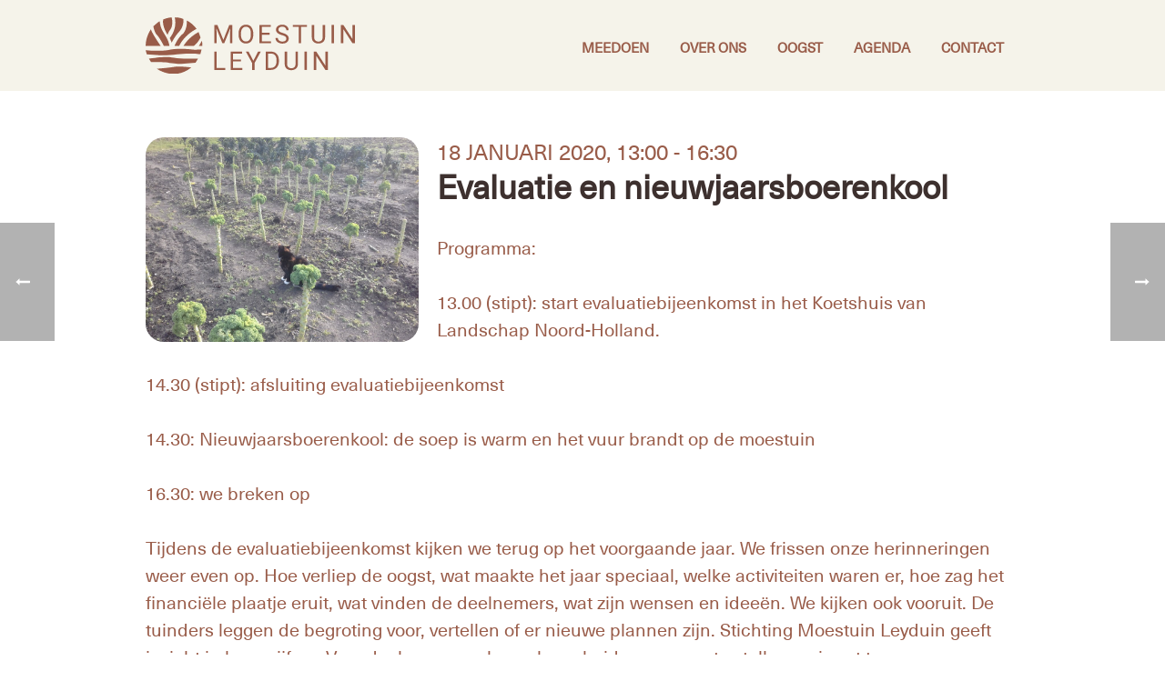

--- FILE ---
content_type: text/html; charset=UTF-8
request_url: https://moestuinleyduin.nl/events/evaluatie-en-nieuwjaarsboerenkool/
body_size: 16016
content:
<!DOCTYPE html>
<html lang="nl-NL" >
<head>
		<meta charset="UTF-8" /><meta name="viewport" content="width=device-width, initial-scale=1.0, minimum-scale=1.0, maximum-scale=1.0, user-scalable=0" /><meta http-equiv="X-UA-Compatible" content="IE=edge,chrome=1" /><meta name="format-detection" content="telephone=no"><script type="text/javascript">var ajaxurl = "https://moestuinleyduin.nl/wp-admin/admin-ajax.php";</script><meta name='robots' content='index, follow, max-image-preview:large, max-snippet:-1, max-video-preview:-1' />

		<style id="critical-path-css" type="text/css">
			body,html{width:100%;height:100%;margin:0;padding:0}.page-preloader{top:0;left:0;z-index:999;position:fixed;height:100%;width:100%;text-align:center}.preloader-preview-area{animation-delay:-.2s;top:50%;-ms-transform:translateY(100%);transform:translateY(100%);margin-top:10px;max-height:calc(50% - 20px);opacity:1;width:100%;text-align:center;position:absolute}.preloader-logo{max-width:90%;top:50%;-ms-transform:translateY(-100%);transform:translateY(-100%);margin:-10px auto 0 auto;max-height:calc(50% - 20px);opacity:1;position:relative}.ball-pulse>div{width:15px;height:15px;border-radius:100%;margin:2px;animation-fill-mode:both;display:inline-block;animation:ball-pulse .75s infinite cubic-bezier(.2,.68,.18,1.08)}.ball-pulse>div:nth-child(1){animation-delay:-.36s}.ball-pulse>div:nth-child(2){animation-delay:-.24s}.ball-pulse>div:nth-child(3){animation-delay:-.12s}@keyframes ball-pulse{0%{transform:scale(1);opacity:1}45%{transform:scale(.1);opacity:.7}80%{transform:scale(1);opacity:1}}.ball-clip-rotate-pulse{position:relative;-ms-transform:translateY(-15px) translateX(-10px);transform:translateY(-15px) translateX(-10px);display:inline-block}.ball-clip-rotate-pulse>div{animation-fill-mode:both;position:absolute;top:0;left:0;border-radius:100%}.ball-clip-rotate-pulse>div:first-child{height:36px;width:36px;top:7px;left:-7px;animation:ball-clip-rotate-pulse-scale 1s 0s cubic-bezier(.09,.57,.49,.9) infinite}.ball-clip-rotate-pulse>div:last-child{position:absolute;width:50px;height:50px;left:-16px;top:-2px;background:0 0;border:2px solid;animation:ball-clip-rotate-pulse-rotate 1s 0s cubic-bezier(.09,.57,.49,.9) infinite;animation-duration:1s}@keyframes ball-clip-rotate-pulse-rotate{0%{transform:rotate(0) scale(1)}50%{transform:rotate(180deg) scale(.6)}100%{transform:rotate(360deg) scale(1)}}@keyframes ball-clip-rotate-pulse-scale{30%{transform:scale(.3)}100%{transform:scale(1)}}@keyframes square-spin{25%{transform:perspective(100px) rotateX(180deg) rotateY(0)}50%{transform:perspective(100px) rotateX(180deg) rotateY(180deg)}75%{transform:perspective(100px) rotateX(0) rotateY(180deg)}100%{transform:perspective(100px) rotateX(0) rotateY(0)}}.square-spin{display:inline-block}.square-spin>div{animation-fill-mode:both;width:50px;height:50px;animation:square-spin 3s 0s cubic-bezier(.09,.57,.49,.9) infinite}.cube-transition{position:relative;-ms-transform:translate(-25px,-25px);transform:translate(-25px,-25px);display:inline-block}.cube-transition>div{animation-fill-mode:both;width:15px;height:15px;position:absolute;top:-5px;left:-5px;animation:cube-transition 1.6s 0s infinite ease-in-out}.cube-transition>div:last-child{animation-delay:-.8s}@keyframes cube-transition{25%{transform:translateX(50px) scale(.5) rotate(-90deg)}50%{transform:translate(50px,50px) rotate(-180deg)}75%{transform:translateY(50px) scale(.5) rotate(-270deg)}100%{transform:rotate(-360deg)}}.ball-scale>div{border-radius:100%;margin:2px;animation-fill-mode:both;display:inline-block;height:60px;width:60px;animation:ball-scale 1s 0s ease-in-out infinite}@keyframes ball-scale{0%{transform:scale(0)}100%{transform:scale(1);opacity:0}}.line-scale>div{animation-fill-mode:both;display:inline-block;width:5px;height:50px;border-radius:2px;margin:2px}.line-scale>div:nth-child(1){animation:line-scale 1s -.5s infinite cubic-bezier(.2,.68,.18,1.08)}.line-scale>div:nth-child(2){animation:line-scale 1s -.4s infinite cubic-bezier(.2,.68,.18,1.08)}.line-scale>div:nth-child(3){animation:line-scale 1s -.3s infinite cubic-bezier(.2,.68,.18,1.08)}.line-scale>div:nth-child(4){animation:line-scale 1s -.2s infinite cubic-bezier(.2,.68,.18,1.08)}.line-scale>div:nth-child(5){animation:line-scale 1s -.1s infinite cubic-bezier(.2,.68,.18,1.08)}@keyframes line-scale{0%{transform:scaley(1)}50%{transform:scaley(.4)}100%{transform:scaley(1)}}.ball-scale-multiple{position:relative;-ms-transform:translateY(30px);transform:translateY(30px);display:inline-block}.ball-scale-multiple>div{border-radius:100%;animation-fill-mode:both;margin:2px;position:absolute;left:-30px;top:0;opacity:0;margin:0;width:50px;height:50px;animation:ball-scale-multiple 1s 0s linear infinite}.ball-scale-multiple>div:nth-child(2){animation-delay:-.2s}.ball-scale-multiple>div:nth-child(3){animation-delay:-.2s}@keyframes ball-scale-multiple{0%{transform:scale(0);opacity:0}5%{opacity:1}100%{transform:scale(1);opacity:0}}.ball-pulse-sync{display:inline-block}.ball-pulse-sync>div{width:15px;height:15px;border-radius:100%;margin:2px;animation-fill-mode:both;display:inline-block}.ball-pulse-sync>div:nth-child(1){animation:ball-pulse-sync .6s -.21s infinite ease-in-out}.ball-pulse-sync>div:nth-child(2){animation:ball-pulse-sync .6s -.14s infinite ease-in-out}.ball-pulse-sync>div:nth-child(3){animation:ball-pulse-sync .6s -70ms infinite ease-in-out}@keyframes ball-pulse-sync{33%{transform:translateY(10px)}66%{transform:translateY(-10px)}100%{transform:translateY(0)}}.transparent-circle{display:inline-block;border-top:.5em solid rgba(255,255,255,.2);border-right:.5em solid rgba(255,255,255,.2);border-bottom:.5em solid rgba(255,255,255,.2);border-left:.5em solid #fff;transform:translateZ(0);animation:transparent-circle 1.1s infinite linear;width:50px;height:50px;border-radius:50%}.transparent-circle:after{border-radius:50%;width:10em;height:10em}@keyframes transparent-circle{0%{transform:rotate(0)}100%{transform:rotate(360deg)}}.ball-spin-fade-loader{position:relative;top:-10px;left:-10px;display:inline-block}.ball-spin-fade-loader>div{width:15px;height:15px;border-radius:100%;margin:2px;animation-fill-mode:both;position:absolute;animation:ball-spin-fade-loader 1s infinite linear}.ball-spin-fade-loader>div:nth-child(1){top:25px;left:0;animation-delay:-.84s;-webkit-animation-delay:-.84s}.ball-spin-fade-loader>div:nth-child(2){top:17.05px;left:17.05px;animation-delay:-.72s;-webkit-animation-delay:-.72s}.ball-spin-fade-loader>div:nth-child(3){top:0;left:25px;animation-delay:-.6s;-webkit-animation-delay:-.6s}.ball-spin-fade-loader>div:nth-child(4){top:-17.05px;left:17.05px;animation-delay:-.48s;-webkit-animation-delay:-.48s}.ball-spin-fade-loader>div:nth-child(5){top:-25px;left:0;animation-delay:-.36s;-webkit-animation-delay:-.36s}.ball-spin-fade-loader>div:nth-child(6){top:-17.05px;left:-17.05px;animation-delay:-.24s;-webkit-animation-delay:-.24s}.ball-spin-fade-loader>div:nth-child(7){top:0;left:-25px;animation-delay:-.12s;-webkit-animation-delay:-.12s}.ball-spin-fade-loader>div:nth-child(8){top:17.05px;left:-17.05px;animation-delay:0s;-webkit-animation-delay:0s}@keyframes ball-spin-fade-loader{50%{opacity:.3;transform:scale(.4)}100%{opacity:1;transform:scale(1)}}		</style>

		
	<!-- This site is optimized with the Yoast SEO plugin v26.8 - https://yoast.com/product/yoast-seo-wordpress/ -->
	<title>Evaluatie en nieuwjaarsboerenkool - Moestuin Leyduin</title>
	<meta name="description" content="Met een oogstaandeel van Moestuin Leyduin kan je tijdens het seizoen wekelijks groente komen oogsten en genieten van de mooie tuin. Bezoekers welkom!" />
	<link rel="canonical" href="https://moestuinleyduin.nl/events/evaluatie-en-nieuwjaarsboerenkool/" />
	<meta property="og:locale" content="nl_NL" />
	<meta property="og:type" content="article" />
	<meta property="og:title" content="Evaluatie en nieuwjaarsboerenkool - Moestuin Leyduin" />
	<meta property="og:description" content="Met een oogstaandeel van Moestuin Leyduin kan je tijdens het seizoen wekelijks groente komen oogsten en genieten van de mooie tuin. Bezoekers welkom!" />
	<meta property="og:url" content="https://moestuinleyduin.nl/events/evaluatie-en-nieuwjaarsboerenkool/" />
	<meta property="og:site_name" content="Moestuin Leyduin" />
	<meta property="og:image" content="https://moestuinleyduin.nl/wp-content/uploads/2019/12/laatste-boerenkool-feb-2019.jpg" />
	<meta property="og:image:width" content="960" />
	<meta property="og:image:height" content="720" />
	<meta property="og:image:type" content="image/jpeg" />
	<meta name="twitter:card" content="summary_large_image" />
	<meta name="twitter:label1" content="Geschatte leestijd" />
	<meta name="twitter:data1" content="1 minuut" />
	<script type="application/ld+json" class="yoast-schema-graph">{"@context":"https://schema.org","@graph":[{"@type":"WebPage","@id":"https://moestuinleyduin.nl/events/evaluatie-en-nieuwjaarsboerenkool/","url":"https://moestuinleyduin.nl/events/evaluatie-en-nieuwjaarsboerenkool/","name":"Evaluatie en nieuwjaarsboerenkool - Moestuin Leyduin","isPartOf":{"@id":"https://moestuinleyduin.nl/#website"},"primaryImageOfPage":{"@id":"https://moestuinleyduin.nl/events/evaluatie-en-nieuwjaarsboerenkool/#primaryimage"},"image":{"@id":"https://moestuinleyduin.nl/events/evaluatie-en-nieuwjaarsboerenkool/#primaryimage"},"thumbnailUrl":"https://moestuinleyduin.nl/wp-content/uploads/2019/12/laatste-boerenkool-feb-2019.jpg","datePublished":"2019-12-04T21:16:43+00:00","description":"Met een oogstaandeel van Moestuin Leyduin kan je tijdens het seizoen wekelijks groente komen oogsten en genieten van de mooie tuin. Bezoekers welkom!","breadcrumb":{"@id":"https://moestuinleyduin.nl/events/evaluatie-en-nieuwjaarsboerenkool/#breadcrumb"},"inLanguage":"nl-NL","potentialAction":[{"@type":"ReadAction","target":["https://moestuinleyduin.nl/events/evaluatie-en-nieuwjaarsboerenkool/"]}]},{"@type":"ImageObject","inLanguage":"nl-NL","@id":"https://moestuinleyduin.nl/events/evaluatie-en-nieuwjaarsboerenkool/#primaryimage","url":"https://moestuinleyduin.nl/wp-content/uploads/2019/12/laatste-boerenkool-feb-2019.jpg","contentUrl":"https://moestuinleyduin.nl/wp-content/uploads/2019/12/laatste-boerenkool-feb-2019.jpg","width":960,"height":720},{"@type":"BreadcrumbList","@id":"https://moestuinleyduin.nl/events/evaluatie-en-nieuwjaarsboerenkool/#breadcrumb","itemListElement":[{"@type":"ListItem","position":1,"name":"Home","item":"https://moestuinleyduin.nl/"},{"@type":"ListItem","position":2,"name":"Evenementen","item":"https://moestuinleyduin.nl/events/"},{"@type":"ListItem","position":3,"name":"Evaluatie en nieuwjaarsboerenkool"}]},{"@type":"WebSite","@id":"https://moestuinleyduin.nl/#website","url":"https://moestuinleyduin.nl/","name":"Moestuin Leyduin","description":"","publisher":{"@id":"https://moestuinleyduin.nl/#organization"},"potentialAction":[{"@type":"SearchAction","target":{"@type":"EntryPoint","urlTemplate":"https://moestuinleyduin.nl/?s={search_term_string}"},"query-input":{"@type":"PropertyValueSpecification","valueRequired":true,"valueName":"search_term_string"}}],"inLanguage":"nl-NL"},{"@type":"Organization","@id":"https://moestuinleyduin.nl/#organization","name":"Moestuin Leyduin","url":"https://moestuinleyduin.nl/","logo":{"@type":"ImageObject","inLanguage":"nl-NL","@id":"https://moestuinleyduin.nl/#/schema/logo/image/","url":"https://moestuinleyduin.nl/wp-content/uploads/2022/11/moestuin-logo-groen.jpg?_t=1752485581","contentUrl":"https://moestuinleyduin.nl/wp-content/uploads/2022/11/moestuin-logo-groen.jpg?_t=1752485581","width":800,"height":533,"caption":"Moestuin Leyduin"},"image":{"@id":"https://moestuinleyduin.nl/#/schema/logo/image/"}}]}</script>
	<!-- / Yoast SEO plugin. -->


<link rel="alternate" type="application/rss+xml" title="Moestuin Leyduin &raquo; feed" href="https://moestuinleyduin.nl/feed/" />
<link rel="alternate" type="application/rss+xml" title="Moestuin Leyduin &raquo; reacties feed" href="https://moestuinleyduin.nl/comments/feed/" />

<link rel="shortcut icon" href="https://moestuinleyduin.nl/wp-content/uploads/2025/07/favicon-bruin.svg"  />
<link rel="alternate" type="application/rss+xml" title="Moestuin Leyduin &raquo; Evaluatie en nieuwjaarsboerenkool reacties feed" href="https://moestuinleyduin.nl/events/evaluatie-en-nieuwjaarsboerenkool/feed/" />
<script type="text/javascript">window.abb = {};php = {};window.PHP = {};PHP.ajax = "https://moestuinleyduin.nl/wp-admin/admin-ajax.php";PHP.wp_p_id = "3556";var mk_header_parallax, mk_banner_parallax, mk_page_parallax, mk_footer_parallax, mk_body_parallax;var mk_images_dir = "https://moestuinleyduin.nl/wp-content/themes/jupiter/assets/images",mk_theme_js_path = "https://moestuinleyduin.nl/wp-content/themes/jupiter/assets/js",mk_theme_dir = "https://moestuinleyduin.nl/wp-content/themes/jupiter",mk_captcha_placeholder = "Enter Captcha",mk_captcha_invalid_txt = "Invalid. Try again.",mk_captcha_correct_txt = "Captcha correct.",mk_responsive_nav_width = 1000,mk_vertical_header_back = "Back",mk_vertical_header_anim = "1",mk_check_rtl = true,mk_grid_width = 1000,mk_ajax_search_option = "disable",mk_preloader_bg_color = "#ffffff",mk_accent_color = "#98ba80",mk_go_to_top =  "true",mk_smooth_scroll =  "true",mk_show_background_video =  "true",mk_preloader_bar_color = "#98ba80",mk_preloader_logo = "";var mk_header_parallax = false,mk_banner_parallax = false,mk_footer_parallax = false,mk_body_parallax = false,mk_no_more_posts = "No More Posts",mk_typekit_id   = "",mk_google_fonts = [],mk_global_lazyload = true;</script><link rel="alternate" title="oEmbed (JSON)" type="application/json+oembed" href="https://moestuinleyduin.nl/wp-json/oembed/1.0/embed?url=https%3A%2F%2Fmoestuinleyduin.nl%2Fevents%2Fevaluatie-en-nieuwjaarsboerenkool%2F" />
<link rel="alternate" title="oEmbed (XML)" type="text/xml+oembed" href="https://moestuinleyduin.nl/wp-json/oembed/1.0/embed?url=https%3A%2F%2Fmoestuinleyduin.nl%2Fevents%2Fevaluatie-en-nieuwjaarsboerenkool%2F&#038;format=xml" />
		<style>
			.lazyload,
			.lazyloading {
				max-width: 100%;
			}
		</style>
		<style id='wp-img-auto-sizes-contain-inline-css' type='text/css'>
img:is([sizes=auto i],[sizes^="auto," i]){contain-intrinsic-size:3000px 1500px}
/*# sourceURL=wp-img-auto-sizes-contain-inline-css */
</style>
<link rel='stylesheet' id='events-manager-css' href='https://moestuinleyduin.nl/wp-content/plugins/events-manager/includes/css/events-manager.min.css?ver=7.2.3.1' type='text/css' media='all' />
<style id='events-manager-inline-css' type='text/css'>
body .em { --font-family : inherit; --font-weight : inherit; --font-size : 1em; --line-height : inherit; }
/*# sourceURL=events-manager-inline-css */
</style>
<link rel='stylesheet' id='responsive-lightbox-nivo-css' href='https://moestuinleyduin.nl/wp-content/plugins/responsive-lightbox/assets/nivo/nivo-lightbox.min.css?ver=1.3.1' type='text/css' media='all' />
<link rel='stylesheet' id='responsive-lightbox-nivo-default-css' href='https://moestuinleyduin.nl/wp-content/plugins/responsive-lightbox/assets/nivo/themes/default/default.css?ver=1.3.1' type='text/css' media='all' />
<link rel='stylesheet' id='theme-styles-css' href='https://moestuinleyduin.nl/wp-content/themes/jupiter/assets/stylesheet/min/full-styles.6.12.3.css?ver=1765539830' type='text/css' media='all' />
<style id='theme-styles-inline-css' type='text/css'>

			#wpadminbar {
				-webkit-backface-visibility: hidden;
				backface-visibility: hidden;
				-webkit-perspective: 1000;
				-ms-perspective: 1000;
				perspective: 1000;
				-webkit-transform: translateZ(0px);
				-ms-transform: translateZ(0px);
				transform: translateZ(0px);
			}
			@media screen and (max-width: 600px) {
				#wpadminbar {
					position: fixed !important;
				}
			}
		
body { transform:unset;background-color:#5f462e; } .hb-custom-header #mk-page-introduce, .mk-header { transform:unset;background-color:#ffffff;background-size:cover;-webkit-background-size:cover;-moz-background-size:cover; } .hb-custom-header > div, .mk-header-bg { transform:unset;background-color:#f5f3ea; } .mk-classic-nav-bg { background-color:#f5f3ea; } .master-holder-bg { transform:unset;background-color:#ffffff; } #mk-footer { transform:unset;background-color:#d6a08b; } #mk-boxed-layout { -webkit-box-shadow:0 0 0px rgba(0, 0, 0, 0); -moz-box-shadow:0 0 0px rgba(0, 0, 0, 0); box-shadow:0 0 0px rgba(0, 0, 0, 0); } .mk-news-tab .mk-tabs-tabs .is-active a, .mk-fancy-title.pattern-style span, .mk-fancy-title.pattern-style.color-gradient span:after, .page-bg-color { background-color:#ffffff; } .page-title { font-size:44px; color:#995c49; text-transform:none; font-weight:400; letter-spacing:2px; } .page-subtitle { font-size:14px; line-height:100%; color:#995c49; font-size:14px; text-transform:none; } .mk-header { border-bottom:1px solid #ffffff; } .header-style-1 .mk-header-padding-wrapper, .header-style-2 .mk-header-padding-wrapper, .header-style-3 .mk-header-padding-wrapper { padding-top:101px; } .mk-process-steps[max-width~="950px"] ul::before { display:none !important; } .mk-process-steps[max-width~="950px"] li { margin-bottom:30px !important; width:100% !important; text-align:center; } .mk-event-countdown-ul[max-width~="750px"] li { width:90%; display:block; margin:0 auto 15px; } body { font-family:HelveticaNeue-Light, Helvetica Neue Light, Helvetica Neue, Helvetica, Arial, Lucida Grande, sans-serif } @font-face { font-family:'star'; src:url('https://moestuinleyduin.nl/wp-content/themes/jupiter/assets/stylesheet/fonts/star/font.eot'); src:url('https://moestuinleyduin.nl/wp-content/themes/jupiter/assets/stylesheet/fonts/star/font.eot?#iefix') format('embedded-opentype'), url('https://moestuinleyduin.nl/wp-content/themes/jupiter/assets/stylesheet/fonts/star/font.woff') format('woff'), url('https://moestuinleyduin.nl/wp-content/themes/jupiter/assets/stylesheet/fonts/star/font.ttf') format('truetype'), url('https://moestuinleyduin.nl/wp-content/themes/jupiter/assets/stylesheet/fonts/star/font.svg#star') format('svg'); font-weight:normal; font-style:normal; } @font-face { font-family:'WooCommerce'; src:url('https://moestuinleyduin.nl/wp-content/themes/jupiter/assets/stylesheet/fonts/woocommerce/font.eot'); src:url('https://moestuinleyduin.nl/wp-content/themes/jupiter/assets/stylesheet/fonts/woocommerce/font.eot?#iefix') format('embedded-opentype'), url('https://moestuinleyduin.nl/wp-content/themes/jupiter/assets/stylesheet/fonts/woocommerce/font.woff') format('woff'), url('https://moestuinleyduin.nl/wp-content/themes/jupiter/assets/stylesheet/fonts/woocommerce/font.ttf') format('truetype'), url('https://moestuinleyduin.nl/wp-content/themes/jupiter/assets/stylesheet/fonts/woocommerce/font.svg#WooCommerce') format('svg'); font-weight:normal; font-style:normal; }
/*# sourceURL=theme-styles-inline-css */
</style>
<link rel='stylesheet' id='mkhb-render-css' href='https://moestuinleyduin.nl/wp-content/themes/jupiter/header-builder/includes/assets/css/mkhb-render.css?ver=6.12.3' type='text/css' media='all' />
<link rel='stylesheet' id='mkhb-row-css' href='https://moestuinleyduin.nl/wp-content/themes/jupiter/header-builder/includes/assets/css/mkhb-row.css?ver=6.12.3' type='text/css' media='all' />
<link rel='stylesheet' id='mkhb-column-css' href='https://moestuinleyduin.nl/wp-content/themes/jupiter/header-builder/includes/assets/css/mkhb-column.css?ver=6.12.3' type='text/css' media='all' />
<link rel='stylesheet' id='theme-options-css' href='https://moestuinleyduin.nl/wp-content/uploads/mk_assets/theme-options-production-1768986439.css?ver=1768986437' type='text/css' media='all' />
<link rel='stylesheet' id='jupiter-donut-shortcodes-css' href='https://moestuinleyduin.nl/wp-content/plugins/jupiter-donut/assets/css/shortcodes-styles.min.css?ver=1.6.5' type='text/css' media='all' />
<link rel='stylesheet' id='mk-style-css' href='https://moestuinleyduin.nl/wp-content/themes/moestuin-leyduin/style.css?ver=6.9' type='text/css' media='all' />
<script type="text/javascript" data-noptimize='' data-no-minify='' src="https://moestuinleyduin.nl/wp-content/themes/jupiter/assets/js/plugins/wp-enqueue/webfontloader.js?ver=6.9" id="mk-webfontloader-js"></script>
<script type="text/javascript" id="mk-webfontloader-js-after">
/* <![CDATA[ */
WebFontConfig = {
	timeout: 2000
}

if ( mk_typekit_id.length > 0 ) {
	WebFontConfig.typekit = {
		id: mk_typekit_id
	}
}

if ( mk_google_fonts.length > 0 ) {
	WebFontConfig.google = {
		families:  mk_google_fonts
	}
}

if ( (mk_google_fonts.length > 0 || mk_typekit_id.length > 0) && navigator.userAgent.indexOf("Speed Insights") == -1) {
	WebFont.load( WebFontConfig );
}
		
//# sourceURL=mk-webfontloader-js-after
/* ]]> */
</script>
<script type="text/javascript" src="https://moestuinleyduin.nl/wp-includes/js/jquery/jquery.min.js?ver=3.7.1" id="jquery-core-js"></script>
<script type="text/javascript" src="https://moestuinleyduin.nl/wp-includes/js/jquery/jquery-migrate.min.js?ver=3.4.1" id="jquery-migrate-js"></script>
<script type="text/javascript" src="https://moestuinleyduin.nl/wp-includes/js/jquery/ui/core.min.js?ver=1.13.3" id="jquery-ui-core-js"></script>
<script type="text/javascript" src="https://moestuinleyduin.nl/wp-includes/js/jquery/ui/mouse.min.js?ver=1.13.3" id="jquery-ui-mouse-js"></script>
<script type="text/javascript" src="https://moestuinleyduin.nl/wp-includes/js/jquery/ui/sortable.min.js?ver=1.13.3" id="jquery-ui-sortable-js"></script>
<script type="text/javascript" src="https://moestuinleyduin.nl/wp-includes/js/jquery/ui/datepicker.min.js?ver=1.13.3" id="jquery-ui-datepicker-js"></script>
<script type="text/javascript" id="jquery-ui-datepicker-js-after">
/* <![CDATA[ */
jQuery(function(jQuery){jQuery.datepicker.setDefaults({"closeText":"Sluiten","currentText":"Vandaag","monthNames":["januari","februari","maart","april","mei","juni","juli","augustus","september","oktober","november","december"],"monthNamesShort":["jan","feb","mrt","apr","mei","jun","jul","aug","sep","okt","nov","dec"],"nextText":"Volgende","prevText":"Vorige","dayNames":["zondag","maandag","dinsdag","woensdag","donderdag","vrijdag","zaterdag"],"dayNamesShort":["zo","ma","di","wo","do","vr","za"],"dayNamesMin":["Z","M","D","W","D","V","Z"],"dateFormat":"d MM yy","firstDay":1,"isRTL":false});});
//# sourceURL=jquery-ui-datepicker-js-after
/* ]]> */
</script>
<script type="text/javascript" src="https://moestuinleyduin.nl/wp-includes/js/jquery/ui/resizable.min.js?ver=1.13.3" id="jquery-ui-resizable-js"></script>
<script type="text/javascript" src="https://moestuinleyduin.nl/wp-includes/js/jquery/ui/draggable.min.js?ver=1.13.3" id="jquery-ui-draggable-js"></script>
<script type="text/javascript" src="https://moestuinleyduin.nl/wp-includes/js/jquery/ui/controlgroup.min.js?ver=1.13.3" id="jquery-ui-controlgroup-js"></script>
<script type="text/javascript" src="https://moestuinleyduin.nl/wp-includes/js/jquery/ui/checkboxradio.min.js?ver=1.13.3" id="jquery-ui-checkboxradio-js"></script>
<script type="text/javascript" src="https://moestuinleyduin.nl/wp-includes/js/jquery/ui/button.min.js?ver=1.13.3" id="jquery-ui-button-js"></script>
<script type="text/javascript" src="https://moestuinleyduin.nl/wp-includes/js/jquery/ui/dialog.min.js?ver=1.13.3" id="jquery-ui-dialog-js"></script>
<script type="text/javascript" id="events-manager-js-extra">
/* <![CDATA[ */
var EM = {"ajaxurl":"https://moestuinleyduin.nl/wp-admin/admin-ajax.php","locationajaxurl":"https://moestuinleyduin.nl/wp-admin/admin-ajax.php?action=locations_search","firstDay":"1","locale":"nl","dateFormat":"yy-mm-dd","ui_css":"https://moestuinleyduin.nl/wp-content/plugins/events-manager/includes/css/jquery-ui/build.min.css","show24hours":"1","is_ssl":"1","autocomplete_limit":"10","calendar":{"breakpoints":{"small":560,"medium":908,"large":false},"month_format":"M Y"},"phone":"","datepicker":{"format":"d/m/Y","locale":"nl"},"search":{"breakpoints":{"small":650,"medium":850,"full":false}},"url":"https://moestuinleyduin.nl/wp-content/plugins/events-manager","assets":{"input.em-uploader":{"js":{"em-uploader":{"url":"https://moestuinleyduin.nl/wp-content/plugins/events-manager/includes/js/em-uploader.js?v=7.2.3.1","event":"em_uploader_ready"}}},".em-event-editor":{"js":{"event-editor":{"url":"https://moestuinleyduin.nl/wp-content/plugins/events-manager/includes/js/events-manager-event-editor.js?v=7.2.3.1","event":"em_event_editor_ready"}},"css":{"event-editor":"https://moestuinleyduin.nl/wp-content/plugins/events-manager/includes/css/events-manager-event-editor.min.css?v=7.2.3.1"}},".em-recurrence-sets, .em-timezone":{"js":{"luxon":{"url":"luxon/luxon.js?v=7.2.3.1","event":"em_luxon_ready"}}},".em-booking-form, #em-booking-form, .em-booking-recurring, .em-event-booking-form":{"js":{"em-bookings":{"url":"https://moestuinleyduin.nl/wp-content/plugins/events-manager/includes/js/bookingsform.js?v=7.2.3.1","event":"em_booking_form_js_loaded"}}},"#em-opt-archetypes":{"js":{"archetypes":"https://moestuinleyduin.nl/wp-content/plugins/events-manager/includes/js/admin-archetype-editor.js?v=7.2.3.1","archetypes_ms":"https://moestuinleyduin.nl/wp-content/plugins/events-manager/includes/js/admin-archetypes.js?v=7.2.3.1","qs":"qs/qs.js?v=7.2.3.1"}}},"cached":"1","txt_search":"Zoeken","txt_searching":"Bezig met zoeken...","txt_loading":"Aan het laden..."};
//# sourceURL=events-manager-js-extra
/* ]]> */
</script>
<script type="text/javascript" src="https://moestuinleyduin.nl/wp-content/plugins/events-manager/includes/js/events-manager.js?ver=7.2.3.1" id="events-manager-js"></script>
<script type="text/javascript" src="https://moestuinleyduin.nl/wp-content/plugins/events-manager/includes/external/flatpickr/l10n/nl.js?ver=7.2.3.1" id="em-flatpickr-localization-js"></script>
<script type="text/javascript" src="https://moestuinleyduin.nl/wp-content/plugins/responsive-lightbox/assets/dompurify/purify.min.js?ver=3.3.1" id="dompurify-js"></script>
<script type="text/javascript" id="responsive-lightbox-sanitizer-js-before">
/* <![CDATA[ */
window.RLG = window.RLG || {}; window.RLG.sanitizeAllowedHosts = ["youtube.com","www.youtube.com","youtu.be","vimeo.com","player.vimeo.com"];
//# sourceURL=responsive-lightbox-sanitizer-js-before
/* ]]> */
</script>
<script type="text/javascript" src="https://moestuinleyduin.nl/wp-content/plugins/responsive-lightbox/js/sanitizer.js?ver=2.6.1" id="responsive-lightbox-sanitizer-js"></script>
<script type="text/javascript" src="https://moestuinleyduin.nl/wp-content/plugins/responsive-lightbox/assets/nivo/nivo-lightbox.min.js?ver=1.3.1" id="responsive-lightbox-nivo-js"></script>
<script type="text/javascript" src="https://moestuinleyduin.nl/wp-includes/js/underscore.min.js?ver=1.13.7" id="underscore-js"></script>
<script type="text/javascript" src="https://moestuinleyduin.nl/wp-content/plugins/responsive-lightbox/assets/infinitescroll/infinite-scroll.pkgd.min.js?ver=4.0.1" id="responsive-lightbox-infinite-scroll-js"></script>
<script type="text/javascript" id="responsive-lightbox-js-before">
/* <![CDATA[ */
var rlArgs = {"script":"nivo","selector":"lightbox","customEvents":"","activeGalleries":true,"effect":"fade","clickOverlayToClose":true,"keyboardNav":true,"errorMessage":"The requested content cannot be loaded. Please try again later.","woocommerce_gallery":false,"ajaxurl":"https:\/\/moestuinleyduin.nl\/wp-admin\/admin-ajax.php","nonce":"8d9d9ec32f","preview":false,"postId":3556,"scriptExtension":false};

//# sourceURL=responsive-lightbox-js-before
/* ]]> */
</script>
<script type="text/javascript" src="https://moestuinleyduin.nl/wp-content/plugins/responsive-lightbox/js/front.js?ver=2.6.1" id="responsive-lightbox-js"></script>
<script type="text/javascript" src="//moestuinleyduin.nl/wp-content/plugins/revslider/sr6/assets/js/rbtools.min.js?ver=6.7.40" async id="tp-tools-js"></script>
<script type="text/javascript" src="//moestuinleyduin.nl/wp-content/plugins/revslider/sr6/assets/js/rs6.min.js?ver=6.7.40" async id="revmin-js"></script>
<script></script><link rel="https://api.w.org/" href="https://moestuinleyduin.nl/wp-json/" /><link rel="EditURI" type="application/rsd+xml" title="RSD" href="https://moestuinleyduin.nl/xmlrpc.php?rsd" />
<meta name="generator" content="WordPress 6.9" />
<link rel='shortlink' href='https://moestuinleyduin.nl/?p=3556' />
<meta itemprop="author" content="Lies Bontenbal" /><meta itemprop="datePublished" content="18 januari 2020" /><meta itemprop="dateModified" content="4 december 2019" /><meta itemprop="publisher" content="Moestuin Leyduin" />		<script>
			document.documentElement.className = document.documentElement.className.replace('no-js', 'js');
		</script>
				<style>
			.no-js img.lazyload {
				display: none;
			}

			figure.wp-block-image img.lazyloading {
				min-width: 150px;
			}

			.lazyload,
			.lazyloading {
				--smush-placeholder-width: 100px;
				--smush-placeholder-aspect-ratio: 1/1;
				width: var(--smush-image-width, var(--smush-placeholder-width)) !important;
				aspect-ratio: var(--smush-image-aspect-ratio, var(--smush-placeholder-aspect-ratio)) !important;
			}

						.lazyload, .lazyloading {
				opacity: 0;
			}

			.lazyloaded {
				opacity: 1;
				transition: opacity 400ms;
				transition-delay: 0ms;
			}

					</style>
		<script> var isTest = false; </script><meta name="generator" content="Powered by WPBakery Page Builder - drag and drop page builder for WordPress."/>
<meta name="generator" content="Powered by Slider Revolution 6.7.40 - responsive, Mobile-Friendly Slider Plugin for WordPress with comfortable drag and drop interface." />
<style id="uagb-style-frontend-3556">.uag-blocks-common-selector{z-index:var(--z-index-desktop) !important}@media (max-width: 976px){.uag-blocks-common-selector{z-index:var(--z-index-tablet) !important}}@media (max-width: 767px){.uag-blocks-common-selector{z-index:var(--z-index-mobile) !important}}
</style><link rel="icon" href="https://moestuinleyduin.nl/wp-content/uploads/2025/09/favicon-bruin-200x200.png" sizes="32x32" />
<link rel="icon" href="https://moestuinleyduin.nl/wp-content/uploads/2025/09/favicon-bruin-200x200.png" sizes="192x192" />
<link rel="apple-touch-icon" href="https://moestuinleyduin.nl/wp-content/uploads/2025/09/favicon-bruin-200x200.png" />
<meta name="msapplication-TileImage" content="https://moestuinleyduin.nl/wp-content/uploads/2025/09/favicon-bruin-300x300.png" />
<script>function setREVStartSize(e){
			//window.requestAnimationFrame(function() {
				window.RSIW = window.RSIW===undefined ? window.innerWidth : window.RSIW;
				window.RSIH = window.RSIH===undefined ? window.innerHeight : window.RSIH;
				try {
					var pw = document.getElementById(e.c).parentNode.offsetWidth,
						newh;
					pw = pw===0 || isNaN(pw) || (e.l=="fullwidth" || e.layout=="fullwidth") ? window.RSIW : pw;
					e.tabw = e.tabw===undefined ? 0 : parseInt(e.tabw);
					e.thumbw = e.thumbw===undefined ? 0 : parseInt(e.thumbw);
					e.tabh = e.tabh===undefined ? 0 : parseInt(e.tabh);
					e.thumbh = e.thumbh===undefined ? 0 : parseInt(e.thumbh);
					e.tabhide = e.tabhide===undefined ? 0 : parseInt(e.tabhide);
					e.thumbhide = e.thumbhide===undefined ? 0 : parseInt(e.thumbhide);
					e.mh = e.mh===undefined || e.mh=="" || e.mh==="auto" ? 0 : parseInt(e.mh,0);
					if(e.layout==="fullscreen" || e.l==="fullscreen")
						newh = Math.max(e.mh,window.RSIH);
					else{
						e.gw = Array.isArray(e.gw) ? e.gw : [e.gw];
						for (var i in e.rl) if (e.gw[i]===undefined || e.gw[i]===0) e.gw[i] = e.gw[i-1];
						e.gh = e.el===undefined || e.el==="" || (Array.isArray(e.el) && e.el.length==0)? e.gh : e.el;
						e.gh = Array.isArray(e.gh) ? e.gh : [e.gh];
						for (var i in e.rl) if (e.gh[i]===undefined || e.gh[i]===0) e.gh[i] = e.gh[i-1];
											
						var nl = new Array(e.rl.length),
							ix = 0,
							sl;
						e.tabw = e.tabhide>=pw ? 0 : e.tabw;
						e.thumbw = e.thumbhide>=pw ? 0 : e.thumbw;
						e.tabh = e.tabhide>=pw ? 0 : e.tabh;
						e.thumbh = e.thumbhide>=pw ? 0 : e.thumbh;
						for (var i in e.rl) nl[i] = e.rl[i]<window.RSIW ? 0 : e.rl[i];
						sl = nl[0];
						for (var i in nl) if (sl>nl[i] && nl[i]>0) { sl = nl[i]; ix=i;}
						var m = pw>(e.gw[ix]+e.tabw+e.thumbw) ? 1 : (pw-(e.tabw+e.thumbw)) / (e.gw[ix]);
						newh =  (e.gh[ix] * m) + (e.tabh + e.thumbh);
					}
					var el = document.getElementById(e.c);
					if (el!==null && el) el.style.height = newh+"px";
					el = document.getElementById(e.c+"_wrapper");
					if (el!==null && el) {
						el.style.height = newh+"px";
						el.style.display = "block";
					}
				} catch(e){
					console.log("Failure at Presize of Slider:" + e)
				}
			//});
		  };</script>
<meta name="generator" content="Moestuin Leyduin 5.0.10" /><noscript><style> .wpb_animate_when_almost_visible { opacity: 1; }</style></noscript>	<style id='wp-block-image-inline-css' type='text/css'>
.wp-block-image>a,.wp-block-image>figure>a{display:inline-block}.wp-block-image img{box-sizing:border-box;height:auto;max-width:100%;vertical-align:bottom}@media not (prefers-reduced-motion){.wp-block-image img.hide{visibility:hidden}.wp-block-image img.show{animation:show-content-image .4s}}.wp-block-image[style*=border-radius] img,.wp-block-image[style*=border-radius]>a{border-radius:inherit}.wp-block-image.has-custom-border img{box-sizing:border-box}.wp-block-image.aligncenter{text-align:center}.wp-block-image.alignfull>a,.wp-block-image.alignwide>a{width:100%}.wp-block-image.alignfull img,.wp-block-image.alignwide img{height:auto;width:100%}.wp-block-image .aligncenter,.wp-block-image .alignleft,.wp-block-image .alignright,.wp-block-image.aligncenter,.wp-block-image.alignleft,.wp-block-image.alignright{display:table}.wp-block-image .aligncenter>figcaption,.wp-block-image .alignleft>figcaption,.wp-block-image .alignright>figcaption,.wp-block-image.aligncenter>figcaption,.wp-block-image.alignleft>figcaption,.wp-block-image.alignright>figcaption{caption-side:bottom;display:table-caption}.wp-block-image .alignleft{float:left;margin:.5em 1em .5em 0}.wp-block-image .alignright{float:right;margin:.5em 0 .5em 1em}.wp-block-image .aligncenter{margin-left:auto;margin-right:auto}.wp-block-image :where(figcaption){margin-bottom:1em;margin-top:.5em}.wp-block-image.is-style-circle-mask img{border-radius:9999px}@supports ((-webkit-mask-image:none) or (mask-image:none)) or (-webkit-mask-image:none){.wp-block-image.is-style-circle-mask img{border-radius:0;-webkit-mask-image:url('data:image/svg+xml;utf8,<svg viewBox="0 0 100 100" xmlns="http://www.w3.org/2000/svg"><circle cx="50" cy="50" r="50"/></svg>');mask-image:url('data:image/svg+xml;utf8,<svg viewBox="0 0 100 100" xmlns="http://www.w3.org/2000/svg"><circle cx="50" cy="50" r="50"/></svg>');mask-mode:alpha;-webkit-mask-position:center;mask-position:center;-webkit-mask-repeat:no-repeat;mask-repeat:no-repeat;-webkit-mask-size:contain;mask-size:contain}}:root :where(.wp-block-image.is-style-rounded img,.wp-block-image .is-style-rounded img){border-radius:9999px}.wp-block-image figure{margin:0}.wp-lightbox-container{display:flex;flex-direction:column;position:relative}.wp-lightbox-container img{cursor:zoom-in}.wp-lightbox-container img:hover+button{opacity:1}.wp-lightbox-container button{align-items:center;backdrop-filter:blur(16px) saturate(180%);background-color:#5a5a5a40;border:none;border-radius:4px;cursor:zoom-in;display:flex;height:20px;justify-content:center;opacity:0;padding:0;position:absolute;right:16px;text-align:center;top:16px;width:20px;z-index:100}@media not (prefers-reduced-motion){.wp-lightbox-container button{transition:opacity .2s ease}}.wp-lightbox-container button:focus-visible{outline:3px auto #5a5a5a40;outline:3px auto -webkit-focus-ring-color;outline-offset:3px}.wp-lightbox-container button:hover{cursor:pointer;opacity:1}.wp-lightbox-container button:focus{opacity:1}.wp-lightbox-container button:focus,.wp-lightbox-container button:hover,.wp-lightbox-container button:not(:hover):not(:active):not(.has-background){background-color:#5a5a5a40;border:none}.wp-lightbox-overlay{box-sizing:border-box;cursor:zoom-out;height:100vh;left:0;overflow:hidden;position:fixed;top:0;visibility:hidden;width:100%;z-index:100000}.wp-lightbox-overlay .close-button{align-items:center;cursor:pointer;display:flex;justify-content:center;min-height:40px;min-width:40px;padding:0;position:absolute;right:calc(env(safe-area-inset-right) + 16px);top:calc(env(safe-area-inset-top) + 16px);z-index:5000000}.wp-lightbox-overlay .close-button:focus,.wp-lightbox-overlay .close-button:hover,.wp-lightbox-overlay .close-button:not(:hover):not(:active):not(.has-background){background:none;border:none}.wp-lightbox-overlay .lightbox-image-container{height:var(--wp--lightbox-container-height);left:50%;overflow:hidden;position:absolute;top:50%;transform:translate(-50%,-50%);transform-origin:top left;width:var(--wp--lightbox-container-width);z-index:9999999999}.wp-lightbox-overlay .wp-block-image{align-items:center;box-sizing:border-box;display:flex;height:100%;justify-content:center;margin:0;position:relative;transform-origin:0 0;width:100%;z-index:3000000}.wp-lightbox-overlay .wp-block-image img{height:var(--wp--lightbox-image-height);min-height:var(--wp--lightbox-image-height);min-width:var(--wp--lightbox-image-width);width:var(--wp--lightbox-image-width)}.wp-lightbox-overlay .wp-block-image figcaption{display:none}.wp-lightbox-overlay button{background:none;border:none}.wp-lightbox-overlay .scrim{background-color:#fff;height:100%;opacity:.9;position:absolute;width:100%;z-index:2000000}.wp-lightbox-overlay.active{visibility:visible}@media not (prefers-reduced-motion){.wp-lightbox-overlay.active{animation:turn-on-visibility .25s both}.wp-lightbox-overlay.active img{animation:turn-on-visibility .35s both}.wp-lightbox-overlay.show-closing-animation:not(.active){animation:turn-off-visibility .35s both}.wp-lightbox-overlay.show-closing-animation:not(.active) img{animation:turn-off-visibility .25s both}.wp-lightbox-overlay.zoom.active{animation:none;opacity:1;visibility:visible}.wp-lightbox-overlay.zoom.active .lightbox-image-container{animation:lightbox-zoom-in .4s}.wp-lightbox-overlay.zoom.active .lightbox-image-container img{animation:none}.wp-lightbox-overlay.zoom.active .scrim{animation:turn-on-visibility .4s forwards}.wp-lightbox-overlay.zoom.show-closing-animation:not(.active){animation:none}.wp-lightbox-overlay.zoom.show-closing-animation:not(.active) .lightbox-image-container{animation:lightbox-zoom-out .4s}.wp-lightbox-overlay.zoom.show-closing-animation:not(.active) .lightbox-image-container img{animation:none}.wp-lightbox-overlay.zoom.show-closing-animation:not(.active) .scrim{animation:turn-off-visibility .4s forwards}}@keyframes show-content-image{0%{visibility:hidden}99%{visibility:hidden}to{visibility:visible}}@keyframes turn-on-visibility{0%{opacity:0}to{opacity:1}}@keyframes turn-off-visibility{0%{opacity:1;visibility:visible}99%{opacity:0;visibility:visible}to{opacity:0;visibility:hidden}}@keyframes lightbox-zoom-in{0%{transform:translate(calc((-100vw + var(--wp--lightbox-scrollbar-width))/2 + var(--wp--lightbox-initial-left-position)),calc(-50vh + var(--wp--lightbox-initial-top-position))) scale(var(--wp--lightbox-scale))}to{transform:translate(-50%,-50%) scale(1)}}@keyframes lightbox-zoom-out{0%{transform:translate(-50%,-50%) scale(1);visibility:visible}99%{visibility:visible}to{transform:translate(calc((-100vw + var(--wp--lightbox-scrollbar-width))/2 + var(--wp--lightbox-initial-left-position)),calc(-50vh + var(--wp--lightbox-initial-top-position))) scale(var(--wp--lightbox-scale));visibility:hidden}}
/*# sourceURL=https://moestuinleyduin.nl/wp-includes/blocks/image/style.min.css */
</style>
<style id='wp-block-image-theme-inline-css' type='text/css'>
:root :where(.wp-block-image figcaption){color:#555;font-size:13px;text-align:center}.is-dark-theme :root :where(.wp-block-image figcaption){color:#ffffffa6}.wp-block-image{margin:0 0 1em}
/*# sourceURL=https://moestuinleyduin.nl/wp-includes/blocks/image/theme.min.css */
</style>
<link rel='stylesheet' id='rs-plugin-settings-css' href='//moestuinleyduin.nl/wp-content/plugins/revslider/sr6/assets/css/rs6.css?ver=6.7.40' type='text/css' media='all' />
<style id='rs-plugin-settings-inline-css' type='text/css'>
#rs-demo-id {}
/*# sourceURL=rs-plugin-settings-inline-css */
</style>
<meta name="generator" content="WP Rocket 3.20.3" data-wpr-features="wpr_desktop" /></head>

<body class="wp-singular event-template-default single single-event postid-3556 wp-theme-jupiter wp-child-theme-moestuin-leyduin wpb-js-composer js-comp-ver-8.7.2.1 vc_responsive" itemscope="itemscope" itemtype="https://schema.org/WebPage"  data-adminbar="">
	
	<!-- Target for scroll anchors to achieve native browser bahaviour + possible enhancements like smooth scrolling -->
	<div data-rocket-location-hash="5953f1f9368112c8bc6024a0b64df519" id="top-of-page"></div>

		<div data-rocket-location-hash="5f987adf7c24aaf4dc59b0e8753e23f5" id="mk-boxed-layout">

			<div id="mk-theme-container" >

				 
    <header data-height='100'
                data-sticky-height='70'
                data-responsive-height='100'
                data-transparent-skin=''
                data-header-style='1'
                data-sticky-style='fixed'
                data-sticky-offset='header' id="mk-header-1" class="mk-header header-style-1 header-align-left  toolbar-false menu-hover-2 sticky-style-fixed mk-background-stretch boxed-header " role="banner" itemscope="itemscope" itemtype="https://schema.org/WPHeader" >
                    <div class="mk-header-holder">
                                                <div class="mk-header-inner add-header-height">

                    <div class="mk-header-bg "></div>

                    
                                                <div class="mk-grid header-grid">
                    
                            <div class="mk-header-nav-container one-row-style menu-hover-style-2" role="navigation" itemscope="itemscope" itemtype="https://schema.org/SiteNavigationElement" >
                                <nav class="mk-main-navigation js-main-nav"><ul id="menu-main-menu" class="main-navigation-ul"><li id="menu-item-27" class="menu-item menu-item-type-post_type menu-item-object-page no-mega-menu"><a class="menu-item-link js-smooth-scroll"  href="https://moestuinleyduin.nl/mee-doen/">Meedoen</a></li>
<li id="menu-item-24" class="menu-item menu-item-type-post_type menu-item-object-page no-mega-menu"><a class="menu-item-link js-smooth-scroll"  href="https://moestuinleyduin.nl/over-ons/">Over ons</a></li>
<li id="menu-item-6982" class="menu-item menu-item-type-custom menu-item-object-custom menu-item-has-children no-mega-menu"><a class="menu-item-link js-smooth-scroll"  href="#">Oogst</a>
<ul style="" class="sub-menu ">
	<li id="menu-item-28" class="menu-item menu-item-type-post_type menu-item-object-page"><a class="menu-item-link js-smooth-scroll"  href="https://moestuinleyduin.nl/oogstwijzer/">Oogstwijzer</a></li>
	<li id="menu-item-6983" class="menu-item menu-item-type-custom menu-item-object-custom"><a class="menu-item-link js-smooth-scroll"  href="https://moestuinleyduin.nl/tuinbericht/">Tuinberichten</a></li>
	<li id="menu-item-7110" class="menu-item menu-item-type-post_type menu-item-object-page"><a class="menu-item-link js-smooth-scroll"  href="https://moestuinleyduin.nl/tuinafspraken/">Tuinafspraken</a></li>
</ul>
</li>
<li id="menu-item-366" class="menu-item menu-item-type-post_type menu-item-object-page no-mega-menu"><a class="menu-item-link js-smooth-scroll"  href="https://moestuinleyduin.nl/agenda/">Agenda</a></li>
<li id="menu-item-6831" class="menu-item menu-item-type-post_type menu-item-object-page no-mega-menu"><a class="menu-item-link js-smooth-scroll"  href="https://moestuinleyduin.nl/contact/">Contact</a></li>
</ul></nav>                            </div>
                            
<div class="mk-nav-responsive-link">
    <div class="mk-css-icon-menu">
        <div class="mk-css-icon-menu-line-1"></div>
        <div class="mk-css-icon-menu-line-2"></div>
        <div class="mk-css-icon-menu-line-3"></div>
    </div>
</div>	<div class=" header-logo fit-logo-img add-header-height  ">
		<a href="https://moestuinleyduin.nl/" title="Moestuin Leyduin">

			<img class="mk-desktop-logo dark-logo mk-svg lazyload"
				title=""
				alt=""
				data-src="https://moestuinleyduin.nl/wp-content/uploads/2025/09/logo-liggendbruin.svg" src="[data-uri]" />

			
			
					</a>
	</div>

                                            </div>
                    
                    <div class="mk-header-right">
                                            </div>

                </div>
                
<div class="mk-responsive-wrap">

	<nav class="menu-main-menu-container"><ul id="menu-main-menu-1" class="mk-responsive-nav"><li id="responsive-menu-item-27" class="menu-item menu-item-type-post_type menu-item-object-page"><a class="menu-item-link js-smooth-scroll"  href="https://moestuinleyduin.nl/mee-doen/">Meedoen</a></li>
<li id="responsive-menu-item-24" class="menu-item menu-item-type-post_type menu-item-object-page"><a class="menu-item-link js-smooth-scroll"  href="https://moestuinleyduin.nl/over-ons/">Over ons</a></li>
<li id="responsive-menu-item-6982" class="menu-item menu-item-type-custom menu-item-object-custom menu-item-has-children"><a class="menu-item-link js-smooth-scroll"  href="#">Oogst</a><span class="mk-nav-arrow mk-nav-sub-closed"><svg  class="mk-svg-icon" data-name="mk-moon-arrow-down" data-cacheid="icon-6970ed55ae683" style=" height:16px; width: 16px; "  xmlns="http://www.w3.org/2000/svg" viewBox="0 0 512 512"><path d="M512 192l-96-96-160 160-160-160-96 96 256 255.999z"/></svg></span>
<ul class="sub-menu ">
	<li id="responsive-menu-item-28" class="menu-item menu-item-type-post_type menu-item-object-page"><a class="menu-item-link js-smooth-scroll"  href="https://moestuinleyduin.nl/oogstwijzer/">Oogstwijzer</a></li>
	<li id="responsive-menu-item-6983" class="menu-item menu-item-type-custom menu-item-object-custom"><a class="menu-item-link js-smooth-scroll"  href="https://moestuinleyduin.nl/tuinbericht/">Tuinberichten</a></li>
	<li id="responsive-menu-item-7110" class="menu-item menu-item-type-post_type menu-item-object-page"><a class="menu-item-link js-smooth-scroll"  href="https://moestuinleyduin.nl/tuinafspraken/">Tuinafspraken</a></li>
</ul>
</li>
<li id="responsive-menu-item-366" class="menu-item menu-item-type-post_type menu-item-object-page"><a class="menu-item-link js-smooth-scroll"  href="https://moestuinleyduin.nl/agenda/">Agenda</a></li>
<li id="responsive-menu-item-6831" class="menu-item menu-item-type-post_type menu-item-object-page"><a class="menu-item-link js-smooth-scroll"  href="https://moestuinleyduin.nl/contact/">Contact</a></li>
</ul></nav>
		

</div>
        
            </div>
        
        <div class="mk-header-padding-wrapper"></div>
 
        <section id="mk-page-introduce" class="intro-left"><div class="mk-grid"><h1 class="page-title ">Evaluatie en nieuwjaarsboerenkool</h1><div id="mk-breadcrumbs"><div class="mk-breadcrumbs-inner dark-skin"><span><span><a href="https://moestuinleyduin.nl/">Home</a></span> » <span><a href="https://moestuinleyduin.nl/events/">Evenementen</a></span> » <span class="breadcrumb_last" aria-current="page">Evaluatie en nieuwjaarsboerenkool</span></span></div></div><div class="clearboth"></div></div></section>        
    </header>

		<div id="theme-page" class="master-holder blog-post-type- blog-style- clearfix" itemscope="itemscope" itemtype="https://schema.org/Blog" >
			<div class="master-holder-bg-holder">
				<div id="theme-page-bg" class="master-holder-bg js-el"  ></div>
			</div>
			<div class="mk-main-wrapper-holder">
				<div id="mk-page-id-3556" class="theme-page-wrapper mk-main-wrapper mk-grid full-layout ">
					<div class="theme-content " itemprop="mainEntityOfPage">
							
	<article id="3556" class="mk-blog-single post-3556 event type-event status-publish has-post-thumbnail hentry" itemscope="itemscope" itemprop="blogPost" itemtype="http://schema.org/BlogPosting" >

	<div class="featured-image"><a class="full-cover-link mk-lightbox" title="Evaluatie en nieuwjaarsboerenkool" href="https://moestuinleyduin.nl/wp-content/uploads/2019/12/laatste-boerenkool-feb-2019.jpg">&nbsp;</a><img class="blog-image lazyload" alt="Evaluatie en nieuwjaarsboerenkool" title="Evaluatie en nieuwjaarsboerenkool" data-src="https://moestuinleyduin.nl/wp-content/uploads/bfi_thumb/dummy-transparent-rg6vzm6g79q2xdk3u06tj0mlyn9lbzd9et03odds0w.png" data-mk-image-src-set='{"default":"https://moestuinleyduin.nl/wp-content/uploads/2019/12/laatste-boerenkool-feb-2019.jpg","2x":"","mobile":"","responsive":"true"}' width="960" height="720" itemprop="image" src="[data-uri]" style="--smush-placeholder-width: 960px; --smush-placeholder-aspect-ratio: 960/720;" /><div class="image-hover-overlay"></div><div class="post-type-badge" href="https://moestuinleyduin.nl/events/evaluatie-en-nieuwjaarsboerenkool/"><svg  class="mk-svg-icon" data-name="mk-li-image" data-cacheid="icon-6970ed55b0299" style=" height:48px; width: 48px; "  xmlns="http://www.w3.org/2000/svg" viewBox="0 0 512 512"><path d="M460.038 4.877h-408.076c-25.995 0-47.086 21.083-47.086 47.086v408.075c0 26.002 21.09 47.086 47.086 47.086h408.075c26.01 0 47.086-21.083 47.086-47.086v-408.076c0-26.003-21.075-47.085-47.085-47.085zm-408.076 31.39h408.075c8.66 0 15.695 7.042 15.695 15.695v321.744h-52.696l-55.606-116.112c-2.33-4.874-7.005-8.208-12.385-8.821-5.318-.583-10.667 1.594-14.039 5.817l-35.866 44.993-84.883-138.192c-2.989-4.858-8.476-7.664-14.117-7.457-5.717.268-10.836 3.633-13.35 8.775l-103.384 210.997h-53.139v-321.744c0-8.652 7.05-15.695 15.695-15.695zm72.437 337.378l84.04-171.528 81.665 132.956c2.667 4.361 7.311 7.135 12.415 7.45 5.196.314 10.039-1.894 13.227-5.879l34.196-42.901 38.272 79.902h-263.815zm335.639 102.088h-408.076c-8.645 0-15.695-7.043-15.695-15.695v-54.941h439.466v54.941c0 8.652-7.036 15.695-15.695 15.695zm-94.141-266.819c34.67 0 62.781-28.111 62.781-62.781 0-34.671-28.111-62.781-62.781-62.781-34.671 0-62.781 28.11-62.781 62.781s28.11 62.781 62.781 62.781zm0-94.171c17.304 0 31.39 14.078 31.39 31.39s-14.086 31.39-31.39 31.39c-17.32 0-31.39-14.079-31.39-31.39 0-17.312 14.07-31.39 31.39-31.39z"/></svg></div></div>				<h2 class="blog-single-title" itemprop="headline">Evaluatie en nieuwjaarsboerenkool</h2>
	




<div class="single-social-section">
	
		
		<a class="mk-blog-print" onClick="window.print()" href="#" title="Print"><svg  class="mk-svg-icon" data-name="mk-moon-print-3" data-cacheid="icon-6970ed55b0947" style=" height:16px; width: 16px; "  xmlns="http://www.w3.org/2000/svg" viewBox="0 0 512 512"><path d="M448 288v128h-384v-128h-64v192h512v-192zm-32-256h-320v352h320v-352zm-64 288h-192v-32h192v32zm0-96h-192v-32h192v32zm0-96h-192v-32h192v32z"/></svg></a>

	<div class="clearboth"></div>
</div>
<div class="clearboth"></div>
<div class="mk-single-content clearfix" itemprop="mainEntityOfPage">
	<div class="em em-view-container" id="em-view-6" data-view="event">
	<div class="em-item em-item-single em-event em-event-single em-event-72 " id="em-event-6" data-view-id="6">
		<div class="agenda-content"><div class='agenda-datum'>18 januari 2020, <span>13:00 - 16:30</span></div>
<div class='agenda-titel'><a href="https://moestuinleyduin.nl/events/evaluatie-en-nieuwjaarsboerenkool/">Evaluatie en nieuwjaarsboerenkool</a></div> 
<div class='agenda-excerpt'><p><p>Programma:</p>
<p>13.00 (stipt): start evaluatiebijeenkomst in het Koetshuis van Landschap Noord-Holland.</p>
<p>14.30 (stipt): afsluiting evaluatiebijeenkomst</p>
<p>14.30: Nieuwjaarsboerenkool: de soep is warm en het vuur brandt op de moestuin</p>
<p>16.30: we breken op</p>
<p>Tijdens de evaluatiebijeenkomst kijken we terug op het voorgaande jaar. We frissen onze herinneringen weer even op. Hoe verliep de oogst, wat maakte het jaar speciaal, welke activiteiten waren er, hoe zag het financiële plaatje eruit, wat vinden de deelnemers, wat zijn wensen en ideeën. We kijken ook vooruit. De tuinders leggen de begroting voor, vertellen of er nieuwe plannen zijn. Stichting Moestuin Leyduin geeft inzicht in haar cijfers. Voor deelnemers volop gelegenheid om vragen te stellen en input te geven.</p>
<p>We houden geen nieuwjaarsreceptie (of borrel) maar een nieuwjaarsboerenkool. Leuk om iedereen weer te zien en het beste te wensen voor 2020. Er is een vuurtje, soep, warme drank, muziek. Heb je zin in een portie boerenkool.  Ga dan het land op om te kijken wat er nog te oogsten staat.</p>
<p>Let op: de evaluatie is in het Koetshuis. De nieuwjaarsboerenkool is op de tuin. Alleen naar de evaluatie komen of alleen naar de nieuwjaarsboerenkool (dus niet naar beide). Natuurlijk is dat goed!</p>
</p></div></div>	</div>
</div>
	</div>


<div class="mk-post-meta-structured-data" style="display:none;visibility:hidden;"><span itemprop="headline">Evaluatie en nieuwjaarsboerenkool</span><span itemprop="datePublished">2020-01-18</span><span itemprop="dateModified">2019-12-04</span><span itemprop="publisher" itemscope itemtype="https://schema.org/Organization"><span itemprop="logo" itemscope itemtype="https://schema.org/ImageObject"><span itemprop="url">https://moestuinleyduin.nl/wp-content/uploads/2025/09/logo-liggendbruin.svg</span></span><span itemprop="name">Moestuin Leyduin</span></span><span itemprop="image" itemscope itemtype="https://schema.org/ImageObject"><span itemprop="contentUrl url">https://moestuinleyduin.nl/wp-content/uploads/2019/12/laatste-boerenkool-feb-2019.jpg</span><span  itemprop="width">200px</span><span itemprop="height">200px</span></span></div>
</article>

							<div class="clearboth"></div>
											</div>
										<div class="clearboth"></div>
				</div>
			</div>
					</div>


<section data-rocket-location-hash="de8fe5967f0ff6e1e59706945bef804e" id="mk-footer-unfold-spacer"></section>

<section id="mk-footer" class="" role="contentinfo" itemscope="itemscope" itemtype="https://schema.org/WPFooter" >
		<div class="footer-wrapper mk-grid">
		<div class="mk-padding-wrapper">
					<div class="mk-col-1-4"><section id="block-3" class="widget widget_block"><strong>Adres</strong><br />
Moestuin Leyduin<br />
2e Leijweg 11 <br />
2114 BG Vogelenzang<br />
<br />
VOF Moestuin Leyduin<br />
NL12TRIO 0197 9982 59
<a href="https://moestuinleyduin.nl/privacybeleid/">Privacybeleid</a></section></div>
			<div class="mk-col-1-4"><section id="block-2" class="widget widget_block"><strong>Tuinders</strong> <br />
Lies Bontenbal (contactpersoon)<br />
06-42245400<br />
<a href="mailto:lies@moestuinleyduin.nl">lies@moestuinleyduin.nl</a><br />
<br />
Marja Dijkzeul<br />
06-57128991<br />
<a href="mailto:marja@moestuinleyduin.nl">marja@moestuinleyduin.nl</a><br /></section></div>
			<div class="mk-col-1-4"><section id="block-4" class="widget widget_block"><strong>openingstijden</strong><br />
<p>als het hek open is ben je welkom binnen te komen</p>
<strong>oogst tijden:</strong><br />
woensdag 9:00 – 17:00<br />
vrijdag 9:00 – 17:00<br />
zaterdag 9:00 – 16:00
</section></div>
			<div class="mk-col-1-4"><section id="block-5" class="widget widget_block widget_media_image">
<figure class="wp-block-image size-full"><a href="https://www.landschapnoordholland.nl/" target="_blank"><img decoding="async" data-src="https://moestuinleyduin.nl/wp-content/uploads/2025/07/landscahp-hoord-holland-logo.svg" alt="Logo Landschap Noord-Holland" class="wp-image-7046 lazyload" src="[data-uri]" /></a></figure>
</section></div>
				<div class="clearboth"></div>
		</div>
	</div>
		
<div id="sub-footer">
	<div class=" mk-grid">
		
		<span class="mk-footer-copyright">Credits: vormgeving <a href="https://www.mettebroekman.nl/" target="_blank">Mette Broekman</a> | webdevelopment <a href="https://firmanetjes.nl/" target="_blank">Firma Netjes</a></span>
			</div>
	<div class="clearboth"></div>
</div>
</section>
</div>
</div>

<div data-rocket-location-hash="c3828d9145e3724bf938987487ab76ad" class="bottom-corner-btns js-bottom-corner-btns">

<a href="#top-of-page" class="mk-go-top  js-smooth-scroll js-bottom-corner-btn js-bottom-corner-btn--back">
	<svg  class="mk-svg-icon" data-name="mk-icon-chevron-up" data-cacheid="icon-6970ed55b289c" style=" height:16px; width: 16px; "  xmlns="http://www.w3.org/2000/svg" viewBox="0 0 1792 1792"><path d="M1683 1331l-166 165q-19 19-45 19t-45-19l-531-531-531 531q-19 19-45 19t-45-19l-166-165q-19-19-19-45.5t19-45.5l742-741q19-19 45-19t45 19l742 741q19 19 19 45.5t-19 45.5z"/></svg></a>
</div>




	<style type='text/css'></style>
		<script>
			window.RS_MODULES = window.RS_MODULES || {};
			window.RS_MODULES.modules = window.RS_MODULES.modules || {};
			window.RS_MODULES.waiting = window.RS_MODULES.waiting || [];
			window.RS_MODULES.defered = false;
			window.RS_MODULES.moduleWaiting = window.RS_MODULES.moduleWaiting || {};
			window.RS_MODULES.type = 'compiled';
		</script>
		<script type="speculationrules">
{"prefetch":[{"source":"document","where":{"and":[{"href_matches":"/*"},{"not":{"href_matches":["/wp-*.php","/wp-admin/*","/wp-content/uploads/*","/wp-content/*","/wp-content/plugins/*","/wp-content/themes/moestuin-leyduin/*","/wp-content/themes/jupiter/*","/*\\?(.+)"]}},{"not":{"selector_matches":"a[rel~=\"nofollow\"]"}},{"not":{"selector_matches":".no-prefetch, .no-prefetch a"}}]},"eagerness":"conservative"}]}
</script>
		<script type="text/javascript">
			(function() {
				let targetObjectName = 'EM';
				if ( typeof window[targetObjectName] === 'object' && window[targetObjectName] !== null ) {
					Object.assign( window[targetObjectName], []);
				} else {
					console.warn( 'Could not merge extra data: window.' + targetObjectName + ' not found or not an object.' );
				}
			})();
		</script>
		<a class="mk-post-nav mk-post-prev with-image" href="https://moestuinleyduin.nl/events/laatste-oogstdag-2019/"><span class="pagnav-wrapper"><span class="pagenav-top"><span class="pagenav-image"><img width="150" height="100" data-src="https://moestuinleyduin.nl/wp-content/uploads/2019/11/laatste-oogstdag-2018.jpg" class="attachment-image-size-150x150 size-image-size-150x150 wp-post-image lazyload" alt="" decoding="async" data-srcset="https://moestuinleyduin.nl/wp-content/uploads/2019/11/laatste-oogstdag-2018.jpg 960w, https://moestuinleyduin.nl/wp-content/uploads/2019/11/laatste-oogstdag-2018-300x200.jpg 300w" data-sizes="(max-width: 150px) 100vw, 150px" itemprop="image" src="[data-uri]" style="--smush-placeholder-width: 150px; --smush-placeholder-aspect-ratio: 150/100;" /></span><span class="mk-pavnav-icon"><svg  class="mk-svg-icon" data-name="mk-icon-long-arrow-left" data-cacheid="icon-6970ed55b4378" xmlns="http://www.w3.org/2000/svg" viewBox="0 0 1792 1792"><path d="M1792 800v192q0 14-9 23t-23 9h-1248v224q0 21-19 29t-35-5l-384-350q-10-10-10-23 0-14 10-24l384-354q16-14 35-6 19 9 19 29v224h1248q14 0 23 9t9 23z"/></svg></span></span><div class="nav-info-container"><span class="pagenav-bottom"><span class="pagenav-title">Laatste oogstdag 2019</span></span></div></span></a><a class="mk-post-nav mk-post-next with-image" href="https://moestuinleyduin.nl/events/lente-uitje/"><span class="pagnav-wrapper"><span class="pagenav-top"><span class="mk-pavnav-icon"><svg  class="mk-svg-icon" data-name="mk-icon-long-arrow-right" data-cacheid="icon-6970ed55b49dd" xmlns="http://www.w3.org/2000/svg" viewBox="0 0 1792 1792"><path d="M1728 893q0 14-10 24l-384 354q-16 14-35 6-19-9-19-29v-224h-1248q-14 0-23-9t-9-23v-192q0-14 9-23t23-9h1248v-224q0-21 19-29t35 5l384 350q10 10 10 23z"/></svg></span><span class="pagenav-image"><img width="113" height="150" data-src="https://moestuinleyduin.nl/wp-content/uploads/2020/03/uitje-2020.jpg" class="attachment-image-size-150x150 size-image-size-150x150 wp-post-image lazyload" alt="" decoding="async" data-srcset="https://moestuinleyduin.nl/wp-content/uploads/2020/03/uitje-2020.jpg 960w, https://moestuinleyduin.nl/wp-content/uploads/2020/03/uitje-2020-225x300.jpg 225w, https://moestuinleyduin.nl/wp-content/uploads/2020/03/uitje-2020-768x1024.jpg 768w" data-sizes="(max-width: 113px) 100vw, 113px" itemprop="image" src="[data-uri]" style="--smush-placeholder-width: 113px; --smush-placeholder-aspect-ratio: 113/150;" /></span></span><div class="nav-info-container"><span class="pagenav-bottom"><span class="pagenav-title">Lente uitje</span></span></div></span></a><script type="text/javascript">
    php = {
        hasAdminbar: false,
        json: (null != null) ? null : "",
        jsPath: 'https://moestuinleyduin.nl/wp-content/themes/jupiter/assets/js'
      };
    </script><script type="text/javascript" src="https://moestuinleyduin.nl/wp-includes/js/comment-reply.min.js?ver=6.9" id="comment-reply-js" async="async" data-wp-strategy="async" fetchpriority="low"></script>
<script type="text/javascript" src="https://moestuinleyduin.nl/wp-content/themes/jupiter/assets/js/plugins/wp-enqueue/smoothscroll.js?ver=1765539830" id="smoothscroll-js"></script>
<script type="text/javascript" src="https://moestuinleyduin.nl/wp-content/themes/jupiter/assets/js/core-scripts.6.12.3.js?ver=1765539830" id="core-scripts-js"></script>
<script type="text/javascript" src="https://moestuinleyduin.nl/wp-content/themes/jupiter/assets/js/components-full.6.12.3.js?ver=1765539830" id="components-full-js"></script>
<script type="text/javascript" src="https://moestuinleyduin.nl/wp-content/themes/jupiter/header-builder/includes/assets/js/mkhb-render.js?ver=6.12.3" id="mkhb-render-js"></script>
<script type="text/javascript" src="https://moestuinleyduin.nl/wp-content/themes/jupiter/header-builder/includes/assets/js/mkhb-column.js?ver=6.12.3" id="mkhb-column-js"></script>
<script type="text/javascript" id="jupiter-donut-shortcodes-js-extra">
/* <![CDATA[ */
var jupiterDonutVars = {"themeDir":"https://moestuinleyduin.nl/wp-content/themes/jupiter","assetsUrl":"https://moestuinleyduin.nl/wp-content/plugins/jupiter-donut/assets","gridWidth":"1000","ajaxUrl":"https://moestuinleyduin.nl/wp-admin/admin-ajax.php","nonce":"edadc36aee"};
//# sourceURL=jupiter-donut-shortcodes-js-extra
/* ]]> */
</script>
<script type="text/javascript" src="https://moestuinleyduin.nl/wp-content/plugins/jupiter-donut/assets/js/shortcodes-scripts.min.js?ver=1.6.5" id="jupiter-donut-shortcodes-js"></script>
<script type="text/javascript" id="smush-lazy-load-js-before">
/* <![CDATA[ */
var smushLazyLoadOptions = {"autoResizingEnabled":false,"autoResizeOptions":{"precision":5,"skipAutoWidth":true}};
//# sourceURL=smush-lazy-load-js-before
/* ]]> */
</script>
<script type="text/javascript" src="https://moestuinleyduin.nl/wp-content/plugins/wp-smushit/app/assets/js/smush-lazy-load.min.js?ver=3.23.2" id="smush-lazy-load-js"></script>
<script></script><script type="text/javascript">	window.get = {};	window.get.captcha = function(enteredCaptcha) {
                  return jQuery.get(ajaxurl, { action : "mk_validate_captcha_input", captcha: enteredCaptcha });
              	};</script>
	<script>var rocket_beacon_data = {"ajax_url":"https:\/\/moestuinleyduin.nl\/wp-admin\/admin-ajax.php","nonce":"e3f850d4be","url":"https:\/\/moestuinleyduin.nl\/events\/evaluatie-en-nieuwjaarsboerenkool","is_mobile":false,"width_threshold":1600,"height_threshold":700,"delay":500,"debug":null,"status":{"atf":true,"lrc":true,"preconnect_external_domain":true},"elements":"img, video, picture, p, main, div, li, svg, section, header, span","lrc_threshold":1800,"preconnect_external_domain_elements":["link","script","iframe"],"preconnect_external_domain_exclusions":["static.cloudflareinsights.com","rel=\"profile\"","rel=\"preconnect\"","rel=\"dns-prefetch\"","rel=\"icon\""]}</script><script data-name="wpr-wpr-beacon" src='https://moestuinleyduin.nl/wp-content/plugins/wp-rocket/assets/js/wpr-beacon.min.js' async></script></body>
</html>

<!-- This website is like a Rocket, isn't it? Performance optimized by WP Rocket. Learn more: https://wp-rocket.me -->

--- FILE ---
content_type: text/css; charset=utf-8
request_url: https://moestuinleyduin.nl/wp-content/themes/moestuin-leyduin/style.css?ver=6.9
body_size: 3010
content:
/*
Theme Name:     Moestuin Leyduin
Theme URI: 		 http://moestuinleyduin.nl/
Description:    Theme for moestuin Leyduin based on Jupiter 
Author:         Eljany | Firma Netjes
Theme URI: 		https://firmanetjes.nl
Template:       jupiter
Version:        5.0.10
*/
@font-face {
    font-family: 'Neue Haas Unica Regular';
    src: url('fonts/NeueHaasUnicaPro-Regular.woff2') format('woff2'),
        url('fonts/NeueHaasUnicaPro-Regular.woff') format('woff');
    font-weight: normal;
    font-style: normal;
    font-display: swap;
}
@font-face {
    font-family: 'Neue Haas Unica Light';
    src: url('fonts/NeueHaasUnicaPro-Light.woff2') format('woff2'),
        url('fonts/NeueHaasUnicaPro-Light.woff') format('woff');
    font-weight: 300;
    font-style: normal;
    font-display: swap;
}
@font-face {
    font-family: 'Neue Haas Unica Bold';
    src: url('fonts/NeueHaasUnicaPro-Bold.woff2') format('woff2'),
        url('fonts/NeueHaasUnicaPro-Bold.woff') format('woff');
    font-weight: bold;
    font-style: normal;
    font-display: swap;
}
body,
p{
	font-family: 'Neue Haas Unica Regular'!important;
	font-weight: normal;
}
h1,h2,h3,h4,h5,h6,strong{
	font-family: 'Neue Haas Unica Bold'!important
}
#theme-page,
body{
	background-color:#ffffff!important;
}
.mk-classic-nav-bg {
    background-color:#F5F3EA;
}
.master-holder-bg-holder{
	display: none;
}
/* header */
.mk-header {
    border-bottom: none!important;
}
.header-grid{
	max-width: 960px!important;
}
.header-style-2 .mk-header-padding-wrapper{
	padding-top: 180px!important;
}
.header-style-1.header-align-left .header-logo a {
    margin-left:0;
}
#moestuin-header-menu{
	float: right;
	height: 35px;
	z-index: 1000;
	position: relative;
	line-height: 35px!important;
	margin-top: 20px;
}
.moes-menu1 a{
	color: white;
	font-size: 19px;
	margin-right: 10px;
}
.moes-menu1 a:hover{
	color: #5F462E;
}
.moes-menu1,
.moes-menu2,
.moes-menu2 a{
	display: inline;
	float: left;
}
.facebook{
	height: 35px;
	width: 35px;
	display: block;
}
.facebook{
	background-image: url('images/facebook.png');
}
.facebook:hover{
	background-image: url('images/facebook-hover.png');
}
/* menu */
.single-tuinbericht #menu-item-29,
.single-news #menu-item-29{
	background-color: #3d302e;
}
/* home slider */
.home-slider {
	position: relative;
	z-index: 1;
}
.home-slider-bottom{
	max-width: 960px;
	margin:0 auto;
}
.home-slider .home-slider-box{
	position: absolute;
	z-index: 2;
	bottom: 0;
	width: 100%;
	 background-color: rgba(61, 48, 46, 0.7);
	 padding: 11px;
}
.home-slider-widget{
	color: white;
}
.home-slider-widget-title,
.home-slider-widget a{
	color:#98BA80;
}
.home-slider-widget a:hover{
   color:#f5f3ea;
}
.home-slider-widget-title{
	font-weight: bold;
	text-transform: uppercase;
}
.home-slider-widget a:after{
   content : "\2192";
   margin-left: 5px;
}
/* home */
#page-section-3 .theme-content,
.home .theme-content {
    padding: 0 20px!important;
}
.home-section{
	padding: 0px!important;
}
.em-events-widget{
	padding: 10px;
}
.em.pixelbones a{
	color: #98BA80!important;
}
.home #theme-page .theme-page-wrapper.left-layout .sidebar-wrapper{
	padding-left:0;
}
/* blockquote */
.mk-blockquote.quote-style:before ,
.mk-blockquote.quote-style .mk-svg-icon{
	display: none!important;
}
.mk-blockquote.quote-style {
    padding: 20px !important;
    background-color: transparent !important;
    background-color: rgba(0, 0, 0, 0.00) !important;
    border-top: 1px solid #98BA80;
    border-bottom: 1px solid #98BA80;
}
.mk-blockquote p{
	text-align: center;
}
/* sidebar */
.widget_em_widget li{
	list-style-type: none;
	margin-left: 0;
}
.widgettitle{
	font-size: 20px!important;
	line-height: 24px;
	color: #5f462e;
	background-color: #98BA80;
	width: 100%;
	text-transform: uppercase;
	font-weight: bold;
	margin-bottom: 0;
}
aside .widget{
	border: 1px solid #98BA80;
}
.widget ul,
.widgettitle{
	padding: 10px;
}

#em_widget-2 li,
#em_widget-3 li{
	margin-bottom: 10px;
}

#em_widget-2 li strong,
#em_widget-3 li strong{
	font-size: 20px;
}

#em_widget-2 li a,
#em_widget-3 li a{
	font-size: 18px;
}
/* page */
.mk-grid {
    max-width: 100vw;
}
.page-title {
    margin: 25px 20px 0;
    }
#mk-page-introduce {
	max-width: 1000px;
	margin: 0 auto;
    padding: 15px 0 0;
}
#theme-page .theme-page-wrapper {
    margin: 0 auto 20px auto!important;
}
#mk-breadcrumbs{
	display: none;
}
#theme-page .theme-page-wrapper .theme-content {
    padding: 30px 0;
}
#theme-page .theme-page-wrapper.full-width-layout {
    margin: 0;
    padding-top: 30px;
}
#theme-page .wp-block-image img,
.mk-single-content img{
	border-radius: 25px;
}
/* non block editor */
.page-id-16 .mk-main-wrapper-holder,
.single .mk-main-wrapper-holder,
.post-type-archive .mk-main-wrapper-holder,
.footer-wrapper.mk-grid,
.home .mk-main-wrapper-holder,
.page-id-12 .mk-main-wrapper-holder,
.page-id-22 .mk-main-wrapper-holder,
.page-id-360 .mk-main-wrapper-holder,
.page-id-1976 .mk-main-wrapper-holder,
.page-id-2255 .mk-main-wrapper-holder{
	max-width: 1000px;
	margin-left: auto;
	margin-right: auto;
	padding: 0 20px;
	box-sizing: border-box;
}
/* block editor */
.uagb-container-inner-blocks-wrap{
	max-width: 980px!important;
}
/* oogstwijzer */
.single-post #theme-page .theme-page-wrapper.left-layout .sidebar-wrapper,
#theme-page .theme-page-wrapper .theme-content {
    padding-top: 50px;
}
.oogstwijzer-item,
.featured-image img,
.tuinbericht-image img{
    border-radius: 20px;
}
.oogstwijzer-item a:hover{
	color: #98BA80;
}
.pagnav-wrapper .pagenav-category{
	display: none;
}
.single-post #mk-page-introduce,
.single-tuinbericht #mk-page-introduce,
.single-news #mk-page-introduce,
.blog-single-meta{
	display: none;
}
.mk-blog-single .featured-image {
    max-width: 300px;
    float: right;
    margin: 0 0 10px 20px;
}
.mk-blog-single .blog-single-title,
.single-social-section{
	margin-bottom: 5px;
	font-size: 36px;
}
.single-social-section,
.single-social-section .mk-blog-print{
    float: left;
}
.single-social-section .blog-share-container{
    float: left;
    margin-left: 0;
}
.single-post aside #text-6{
    border: none;
}
.oogstwijzer-widget li{
	list-style-type: none;
	margin-left: 0;
}
.oogstwijzer-widget li a{
	font-size: 18px;
}
/* tuinberichtbericht */
.mk-blog-author,
.mk-post-cat,
.mk-love-holder,
.blog-modern-comment,
.news-categories,
.single-social-section,
.post-type-archive-tuinbericht .page-title,
.mk-blog-thumbnail-item .mk-blog-meta-wrapper .blog-meta-item:after{
	display: none!important;
}
.page-id-18 .oogst-title{
	font-weight: 400;
}
.mk-blog-thumbnail-item.content-align-right .item-wrapper {
    padding: 0 30px 15px;
}
.nieuws-overzicht{
	margin-bottom: 50px;
}
.berichtsoort.nieuws{
	background-color: #458942;
}
.single-news .tuinbericht-title{
	margin-bottom: 5px;
}
.single-news-meta{
	margin-bottom: 20px;
}
.page-id-18  .item-holder{
	width: 100%;
	display: inline-block;
}
.news-the-title{
	margin-top: 20px;
}
.news-the-title a,
.mk-blog-meta .the-title a{
	color: #3d302e!important;
	font-weight: bold;
	font-size: 26px;
}
.news-meta-wrapper time,
.mk-blog-meta-wrapper{
	font-size: 20px;
	text-transform: uppercase;
	display: block;
	margin-bottom: 15px;
}
.mk-blog-meta-wrapper a{
	pointer-events: none;
   cursor: default;
}
.the-excerpt p{
	margin-bottom: 10px;
}
/* tuinbericht */
.single-tuinbericht .theme-content,
.single-event .theme-content{
    width: 100%!important;
}
.tuinbericht-title{
	margin-top: 20px!important;
	font-size: 36px!important;
}
.berichtsoort{
	padding: 5px 10px;
	color: white;
	display: inline-block;
}
.berichtsoort.tuin{
	background-color: #98BA80;
}
.oogst-title{
	text-transform: uppercase!important;
	font-size: 20px!important;
}
.tuinbericht-oogst ul{
	margin-left: 10px;
}
.tuinbericht-image,
.news-meta-wrapper,
.single-tuinbericht .tuinbericht-metaboxes{
	width: 50%;
	float: left;
}
.news-meta-wrapper{
	padding-left: 20px;
}
.single-tuinbericht .tuinbericht-image{
	margin: 0 0 40px 0;
}
.single-tuinbericht .tuinbericht-metaboxes{
	padding-left: 30px;
}
.gchoice.gchoice_21_18_0{
	margin-bottom:10px;
}
.gfield-choice-input,
#input_21_28_1{
	margin-right:10px;
}
.gform_wrapper.gravity-theme .gfield_radio label {
    line-height: 1.5em;
}
.gform_wrapper.gravity-theme .gfield-choice-input {
    vertical-align: top;
    margin-top: 7px;
}
/* agenda */
.single-event aside{
	display: none;
}
#mk-page-id-360 .theme-content,
#mk-page-id-360 .widgettitle{
	box-sizing: border-box;
}
.single-event #mk-page-introduce{
	display: none;
}
.single-event .featured-image {
    float: left;
    margin: 0 20px 10px 0;
}
.event-data{
	margin-bottom: 20px;
}
.agenda-titel h3,
.agenda-titel h3.the-title a,
.agenda-titel a{
	font-size: 36px!important;
    color: #3d302e!important;
    font-weight: 700!important;
    text-decoration: none!important;
}
.agenda-titel a{
    line-height: 1.3em;
    word-wrap: break-word;
    }
.agenda-titel{  margin: 0 0 .8em;}
.agenda-datum{
	text-transform: uppercase;
	font-size: 24px;
}
.agenda-image{
	width: 50%;
	float: left;
	margin-bottom: 40px;
}
.agenda-meta-wrapper{
	float: left;
	width: 50%;
	padding-left: 30px;
	box-sizing:border-box;
}
.agenda-overzicht{
	width: 100%;
	display: inline-block;
	border-bottom: 1px solid #98BA80;
	margin-bottom: 30px;
}
.agenda-excerpt p{
	word-wrap: normal;
}
/* contact */
.page-id-22 #theme-page .theme-page-wrapper .theme-content,
.page-id-22 #theme-page .theme-page-wrapper {
	padding-bottom: 0;
	margin-bottom: 0;
}
/* single */
.single .clearboth, 
.single .clearboth:after,
.single .clear,
.single .clearfix {
    clear: none; 
}
.single-tuinbericht .clear{
	clear: both;
}
.single-event .blog-single-title{
	display: none;
}
.mk-single-content {
    margin: 0 0 60px;
}
/* form */
#theme-page select, 
.woocommerce select ,
.gform_wrapper input[type=email], 
.gform_wrapper input[type=number], 
.gform_wrapper input[type=password], 
.gform_wrapper input[type=tel], 
.gform_wrapper input[type=text], 
.gform_wrapper input[type=url],
.gform_wrapper textarea{
    background-color: #f9f9f9!important;
    border: 1px solid #5f462e;
 }
 .ginput_price{
 	display: none;
 }
 body .gform_wrapper ul li.gfield_price {
    margin-top: 40px;
}
#field_14_12{
	    border-top: 1px solid black;
	    padding-top: 10px;
}
 /* cookie form */
 #cookieform {
    border-collapse: collapse;
    width: 100%;
    font-size: 14px;
}
 #cookieform th {
    padding-top: 8px;
    padding-bottom: 8px;
    text-align: left;
    background-color: #98BA80;
    color: white;
}
#cookieform td, #cookieform th {
    border: 1px solid #ddd;
    padding: 8px;
    text-align: left;
}
/* formatting */
 p {
    margin-bottom: 30px;
}
.news-the-title a{
	text-decoration: none!important;
}
h3, h4, h5, h6{
	margin-bottom: 5px;
}
.small-text p{
	font-size:18px;
}
/* footer*/
#mk-footer #custom_html-4 a{
	display: block;
	margin: 15px 0;
}
#mk-footer .mk-padding-wrapper {
    padding: 0;
}
#mk-footer .textwidget{
	line-height: 1.5em;
}
#mk-footer strong{
	text-transform: uppercase;
	font-size: 14px;
	letter-spacing: 1px;
}
#sub-footer .mk-grid{
	max-width: 960px!important;
	display: flex;
    justify-content: flex-end;
}
#mk-footer .footer-wrapper {
    padding: 30px 10px;
}
#mk-footer a{
	text-decoration: underline!important;
	color: #2a1913;
}
#sub-footer a:hover{
	color: #ffffff;
}
/* media queries */
@media screen and (max-width: 1000px){
.mk-responsive-nav .mk-nav-arrow{
	width: 100%;
	display: flex;
    flex-direction: row;
    justify-content: flex-end;
    align-items: center;
}
.mk-nav-arrow .mk-svg-icon{
	margin-right: 20px;
}
.the-excerpt p{
	font-size: 16px;
}
.header-logo img{
	margin-left: 20px;
	max-height: 60px;
}
}
@media handheld, only screen and (max-width: 960px){	
.theme-page-wrapper #mk-sidebar .sidebar-wrapper{
    margin:0  20px  !important;
    box-sizing: border-box;
}
.theme-page-wrapper:not(.full-width-layout) {
        padding-right: 0!important;
        padding-left: 0!important;
    }
}
@media screen and (max-width: 767px){	
.tuinbericht-image,
.agenda-image{
	width: 100%;
	margin: 0 0 20px 0;
}
.tuinbericht-image img,
.news-meta-wrapper,
.agenda-image img,
.agenda-meta-wrapper{
	width: 100%;
}
.news-meta-wrapper,
.agenda-meta-wrapper{
	padding-left: 0;
}
.agenda-meta-wrapper{
	padding-bottom: 40px;
}
.mk-blog-single .featured-image {
    max-width: 100%;
    width: 100%;
    margin: 0 0 20px 0;
}
}

--- FILE ---
content_type: image/svg+xml
request_url: https://moestuinleyduin.nl/wp-content/uploads/2025/09/logo-liggendbruin.svg
body_size: 2065
content:
<?xml version="1.0" encoding="UTF-8"?>
<svg id="Laag_1" xmlns="http://www.w3.org/2000/svg" version="1.1" viewBox="0 0 70.78 19.01">
  <!-- Generator: Adobe Illustrator 29.8.1, SVG Export Plug-In . SVG Version: 2.1.1 Build 2)  -->
  <defs>
    <style>
      .st0 {
        fill: #995c49;
      }
    </style>
  </defs>
  <path class="st0" d="M15.8,10.83c-.39-.1-5.08-.62-8.46.2,0,0-2.92.39-7.34.03l.39,1.38,3.34.2s3.31.29,6.92-.23,7.87-.07,7.87-.07l.39-1.51s-2.72.1-3.11,0Z"/>
  <path class="st0" d="M10.55,13.68c-2.52-.29-2.62-.69-9.44.16l.72,1.18s3.97-.07,6.23.26,4.03.33,4.03.33l4.78-.36.85-1.41s-4.65.13-7.18-.16Z"/>
  <path class="st0" d="M10.19,16.56c-1.34.2-2.36.36-6.36.69-.1,0,5.77,4.23,11.63-.43,0,0-3.93-.46-5.28-.26Z"/>
  <path class="st0" d="M1.77,4.02S.03,6.37,0,9.56h5.08s-2.73-3.82-3.31-5.54Z"/>
  <path class="st0" d="M6.15,9.56h1.89c-.24-1.88-1.39-3.38-2.3-4.98-.9-1.61-.97-3.29-.97-3.29-.53.21-2.16,1.71-2.16,1.71,0,0,.38,2.15,1.22,2.91.84.77,2.32,3.65,2.32,3.65Z"/>
  <path class="st0" d="M8.4,4.02c1.07-1.46.41-3.98.41-3.98-1.47,0-2.91.69-2.91.69-.36,2.45,1.55,5.18,1.55,5.18,0,0-.13-.43.94-1.89Z"/>
  <path class="st0" d="M8.17,6.98l.66,1.51s.86-1.91,2.4-3.56c1.54-1.65,1.62-3.59,1.56-4.35,0,0-1.34-.67-2.97-.56,0,0,.88,2.6-.81,5.66l-.84,1.3Z"/>
  <path class="st0" d="M12.8,5.31c-2.17,1.78-3.02,4.26-3.02,4.26h1.58c1.81-3.84,5.86-5.7,5.86-5.7-1.46-2.03-3.32-2.81-3.32-2.81.25,2.59-1.1,4.26-1.1,4.26Z"/>
  <path class="st0" d="M12.83,9.56h3.49c1.27-.87,2.25-2.77,2.25-2.77l-.66-1.87c-3.57,1.87-5.08,4.64-5.08,4.64Z"/>
  <path class="st0" d="M18,9.56h1.12s.13-1.07-.15-1.69c0,0-.55,1.17-.96,1.69Z"/>
  <polygon class="st0" points="28.53 8.7 29.34 8.7 29.34 2.53 29.09 2.53 28.64 2.53 28.29 2.53 26.28 7.56 24.26 2.53 23.91 2.53 23.47 2.53 23.21 2.53 23.21 8.7 24.02 8.7 24.02 6.29 23.94 3.71 25.96 8.7 26.58 8.7 28.61 3.71 28.53 6.29 28.53 8.7"/>
  <path class="st0" d="M34.94,8.58c.3-.14.56-.33.78-.59.22-.26.38-.57.5-.94.12-.37.17-.78.17-1.24v-.39c0-.46-.06-.88-.18-1.24s-.29-.68-.5-.94-.48-.46-.78-.59c-.3-.13-.64-.2-1.02-.2s-.7.07-1,.2c-.3.14-.56.33-.79.59-.22.26-.39.57-.51.94s-.18.78-.18,1.24v.39c0,.46.06.88.18,1.24.12.37.29.68.51.94s.48.45.79.59c.3.13.64.2,1,.2s.71-.07,1.02-.2ZM32.7,7.5c-.15-.19-.26-.43-.34-.72-.08-.28-.12-.61-.12-.98v-.4c0-.37.04-.69.12-.97.08-.28.19-.52.34-.71.14-.19.32-.34.52-.44.21-.1.43-.15.69-.15s.5.05.7.15c.21.1.38.24.53.44.14.19.25.43.33.71.07.28.11.61.11.97v.4c0,.37-.04.7-.11.98-.07.28-.18.52-.32.72s-.32.34-.52.44c-.21.1-.44.15-.71.15s-.48-.05-.69-.15c-.21-.1-.38-.24-.53-.44Z"/>
  <polygon class="st0" points="42.39 8.03 39.29 8.03 39.29 5.85 41.96 5.85 41.96 5.18 39.29 5.18 39.29 3.2 42.35 3.2 42.35 2.53 39.29 2.53 39.13 2.53 38.48 2.53 38.48 8.7 39.13 8.7 39.29 8.7 42.39 8.7 42.39 8.03"/>
  <path class="st0" d="M47.79,8.33c.19-.14.33-.32.44-.52s.15-.43.15-.68-.04-.46-.12-.65c-.08-.19-.2-.36-.37-.51-.17-.15-.37-.29-.63-.41-.25-.12-.56-.23-.91-.33-.25-.07-.47-.14-.65-.22-.18-.08-.33-.16-.45-.25-.12-.09-.2-.19-.26-.29-.06-.11-.08-.22-.08-.35,0-.19.05-.36.14-.51.09-.15.23-.27.42-.36.19-.09.43-.13.72-.13.31,0,.56.05.76.15.2.1.35.24.45.42.1.18.15.38.15.62h.81c0-.32-.08-.62-.25-.91-.17-.28-.42-.51-.74-.69-.32-.18-.72-.26-1.18-.26-.32,0-.6.04-.86.13-.26.08-.48.2-.66.35-.18.15-.33.33-.43.53s-.15.42-.15.67.05.45.14.64c.09.19.23.35.4.5.17.14.39.27.63.38.25.11.52.21.83.3.29.08.53.17.72.25.19.08.34.17.45.26.11.09.18.19.23.3.04.11.07.24.07.38,0,.2-.05.37-.15.52-.1.15-.25.26-.45.34-.2.08-.44.12-.72.12-.2,0-.39-.02-.57-.07-.18-.05-.34-.12-.49-.22-.14-.1-.25-.22-.34-.37-.08-.15-.12-.33-.12-.54h-.81c0,.31.07.58.2.81.13.23.31.43.54.59.22.16.47.28.75.36.27.08.55.12.84.12.32,0,.62-.04.88-.12.26-.08.49-.19.68-.33Z"/>
  <polygon class="st0" points="51.76 2.53 49.78 2.53 49.78 3.2 51.76 3.2 51.76 8.7 52.56 8.7 52.56 3.2 54.54 3.2 54.54 2.53 52.56 2.53 51.76 2.53"/>
  <path class="st0" d="M58.43,8.78c.4,0,.77-.08,1.11-.23.34-.15.61-.38.82-.69s.31-.69.31-1.16V2.53h-.81v4.17c0,.32-.06.59-.18.8-.12.21-.28.36-.5.47s-.46.15-.75.15-.53-.05-.74-.15-.38-.26-.5-.47c-.12-.21-.18-.47-.18-.8V2.53h-.81v4.17c0,.46.1.85.29,1.16s.46.54.8.69c.34.15.71.23,1.13.23Z"/>
  <rect class="st0" x="62.87" y="2.53" width=".82" height="6.16"/>
  <polygon class="st0" points="69.97 2.53 69.97 7.3 66.85 2.53 66.04 2.53 66.04 8.7 66.85 8.7 66.85 3.94 69.95 8.7 70.78 8.7 70.78 2.53 69.97 2.53"/>
  <polygon class="st0" points="24.02 11.49 23.21 11.49 23.21 17.66 23.86 17.66 24.02 17.66 26.95 17.66 26.95 16.99 24.02 16.99 24.02 11.49"/>
  <polygon class="st0" points="29.56 14.81 32.23 14.81 32.23 14.14 29.56 14.14 29.56 12.16 32.62 12.16 32.62 11.49 29.56 11.49 29.4 11.49 28.74 11.49 28.74 17.66 29.4 17.66 29.56 17.66 32.66 17.66 32.66 16.99 29.56 16.99 29.56 14.81"/>
  <polygon class="st0" points="36.42 14.59 34.82 11.49 33.89 11.49 36.01 15.35 36.01 17.66 36.83 17.66 36.83 15.35 38.95 11.49 38.03 11.49 36.42 14.59"/>
  <path class="st0" d="M44.32,12.27c-.24-.25-.53-.45-.86-.58s-.7-.2-1.11-.2h-1.74v6.16h1.67c.43,0,.82-.07,1.16-.2s.64-.33.88-.58c.24-.25.43-.55.56-.91.13-.36.19-.76.19-1.2v-.37c0-.45-.06-.85-.19-1.2-.13-.36-.32-.66-.56-.91ZM44.26,14.76c0,.45-.07.84-.22,1.17-.15.33-.37.59-.66.78-.29.18-.66.28-1.1.28h-.85v-4.83h.93c.3,0,.58.05.81.15.24.1.44.24.6.43.16.19.29.42.37.7.08.28.13.59.13.94v.38Z"/>
  <path class="st0" d="M50.69,15.66c0,.32-.06.59-.18.8-.12.21-.28.36-.5.47s-.46.15-.75.15-.53-.05-.74-.15-.38-.26-.5-.47c-.12-.21-.18-.47-.18-.8v-4.17h-.81v4.17c0,.46.1.85.29,1.16s.46.54.8.69c.34.15.71.23,1.13.23s.77-.08,1.11-.23c.34-.15.61-.38.82-.69s.31-.69.31-1.16v-4.17h-.81v4.17Z"/>
  <rect class="st0" x="53.71" y="11.49" width=".82" height="6.16"/>
  <polygon class="st0" points="60.81 16.26 57.7 11.49 56.88 11.49 56.88 17.66 57.7 17.66 57.7 12.9 60.8 17.66 61.62 17.66 61.62 11.49 60.81 11.49 60.81 16.26"/>
</svg>

--- FILE ---
content_type: image/svg+xml
request_url: https://moestuinleyduin.nl/wp-content/uploads/2025/07/landscahp-hoord-holland-logo.svg
body_size: 1625
content:
<svg xmlns="http://www.w3.org/2000/svg" width="87" height="100" viewBox="0 0 87 100"><path fill="#BAD376" d="M87 62.319v-55.9c0-3.4-2.8-6.2-6.2-6.2H6.2c-3.4 0-6.2 2.8-6.2 6.2v55.9c13.7-1.2 28.3-1.8 43.5-1.8s29.8.7 43.5 1.8"/><path fill="#FFF" d="M31 66.4c20 .5 38.9 2.1 56 4.5v-8.6c-13.7-1.2-28.3-1.8-43.5-1.8s-29.8.6-43.5 1.8v4.1c10-.3 20.4-.3 31 0"/><path fill="#00447A" d="M0 66.481v27c0 3.4 2.8 6.2 6.2 6.2h74.6c3.4 0 6.2-2.8 6.2-6.2v-22.5c-17-2.5-35.9-4.1-56-4.6-10.6-.3-21-.3-31 .1"/><path fill="#FFF" d="M8 72.8h1.7v6h2.9v1.4H8v-7.4zm8.4 4.9c-.9 0-1.6.2-1.6.8 0 .4.3.6.7.6s.8-.3.9-.6v-.8zm.2 2.5l-.1-.5c-.4.4-.9.7-1.5.7-1.1 0-1.7-.8-1.7-1.6 0-1.4 1.2-2.1 3.1-2v-.1c0-.3-.2-.7-1-.7-.5 0-1.1.2-1.5.4l-.3-1.1c.4-.2 1.1-.5 2.1-.5 1.8 0 2.4 1.1 2.4 2.3V79c0 .5 0 1 .1 1.3h-1.6v-.1zm2.7-3.6v-1.7h1.4l.1.7c.2-.3.8-.9 1.7-.9 1.1 0 1.9.7 1.9 2.3v3.2h-1.7v-3c0-.7-.2-1.2-.8-1.2-.5 0-.7.3-.8.6 0 .1-.1.3-.1.4v3.1h-1.7v-3.5zm9.9.5v-.3c-.1-.4-.5-.8-1-.8-.8 0-1.2.7-1.2 1.5 0 .9.4 1.5 1.1 1.5.5 0 .9-.3 1-.8v-1.1h.1zm1.6-4.7v7.8h-1.5l-.1-.8c-.3.6-1 .9-1.7.9-1.3 0-2.3-1.1-2.3-2.8 0-1.8 1.1-2.8 2.4-2.8.7 0 1.2.2 1.4.6v-2.9h1.8zm1.3 6.4c.3.2.9.4 1.4.4s.7-.2.7-.4c0-.3-.2-.4-.8-.6-1.1-.4-1.5-1-1.5-1.6 0-1 .9-1.8 2.2-1.8.6 0 1.2.1 1.5.3l-.3 1.2c-.2-.1-.7-.3-1.2-.3-.4 0-.6.2-.6.4 0 .3.2.4.9.6 1 .4 1.4.9 1.5 1.7 0 1-.8 1.7-2.3 1.7-.7 0-1.3-.2-1.7-.4l.2-1.2zm8.7 1.3c-.3.1-.9.2-1.5.2-1.7 0-2.8-1.1-2.8-2.7s1.1-2.8 3.1-2.8c.4 0 .9.1 1.3.2l-.3 1.2c-.2-.1-.5-.2-.9-.2-.9 0-1.4.6-1.4 1.5 0 1 .7 1.5 1.5 1.5.4 0 .7-.1 1-.2v1.3zm.9-7.7h1.7v3.1c.2-.2.4-.4.7-.5.2-.1.6-.2.9-.2 1.1 0 1.9.7 1.9 2.3v3.1h-1.7v-2.9c0-.7-.2-1.2-.9-1.2-.4 0-.7.3-.8.6 0 .1-.1.3-.1.4v3.2h-1.7v-7.9zm9.2 5.3c-.9 0-1.6.2-1.6.8 0 .4.3.6.7.6s.8-.3.9-.6v-.8zm.2 2.5l-.1-.5c-.4.4-.9.7-1.5.7-1.1 0-1.7-.8-1.7-1.6 0-1.4 1.2-2.1 3.1-2v-.1c0-.3-.2-.7-1-.7-.5 0-1.1.2-1.5.4l-.3-1.1c.4-.2 1.1-.5 2.1-.5 1.8 0 2.4 1.1 2.4 2.3V79c0 .5 0 1 .1 1.3h-1.6v-.1zm4.4-2.3v.4c.1.4.5.8 1 .8.7 0 1.2-.6 1.2-1.5s-.4-1.5-1.1-1.5c-.5 0-.9.4-1 .8v1h-.1zm-1.7-1.2v-1.8h1.4l.1.7c.4-.6 1-.9 1.8-.9 1.2 0 2.2 1 2.2 2.7 0 2-1.2 2.9-2.4 2.9-.6 0-1.2-.3-1.4-.6v2.7h-1.7v-5.7zM8 91.2v-7.4h2l1.5 2.7c.4.8.9 1.7 1.2 2.5-.1-1-.1-2-.1-3.1v-2.2h1.5v7.4h-1.8l-1.6-2.8c-.4-.8-.9-1.7-1.3-2.6 0 1 .1 2 .1 3.2v2.2H8v.1zm8.8-2.7c0 .9.4 1.6 1.1 1.6.6 0 1.1-.6 1.1-1.6 0-.8-.3-1.6-1.1-1.6s-1.1.8-1.1 1.6m3.9-.1c0 2-1.4 2.9-2.8 2.9-1.6 0-2.8-1-2.8-2.8 0-1.7 1.1-2.8 2.9-2.8 1.6 0 2.7 1.1 2.7 2.7m2.4.1c0 .9.4 1.6 1.1 1.6.6 0 1.1-.6 1.1-1.6 0-.8-.3-1.6-1.1-1.6s-1.1.8-1.1 1.6m3.9-.1c0 2-1.4 2.9-2.8 2.9-1.6 0-2.8-1-2.8-2.8 0-1.7 1.1-2.8 2.9-2.8 1.6 0 2.7 1.1 2.7 2.7m1-.8v-1.8h1.4l.1 1c.3-.8.9-1.1 1.4-1.1h.4v1.6h-.4c-.6 0-1 .3-1.1.8v3.1H28v-3.6zm7.6.5v-.3c-.1-.4-.5-.8-1-.8-.8 0-1.2.7-1.2 1.5 0 .9.4 1.5 1.1 1.5.5 0 .9-.3 1-.8v-1.1h.1zm1.6-4.7v7.8h-1.5l-.1-.8c-.3.6-1 .9-1.7.9-1.3 0-2.3-1.1-2.3-2.8 0-1.8 1.1-2.8 2.4-2.8.7 0 1.2.2 1.4.6v-2.9h1.8zm1 5.5H41v-1.1h-2.8v1.1zm5.5-5.1v2.8h2.8v-2.8h1.6v7.4h-1.6v-3.1h-2.8v3.1H42v-7.4h1.7zm7.1 4.7c0 .9.4 1.6 1.1 1.6.6 0 1.1-.6 1.1-1.6 0-.8-.3-1.6-1.1-1.6s-1.1.8-1.1 1.6m3.9-.1c0 2-1.4 2.9-2.8 2.9-1.6 0-2.8-1-2.8-2.8 0-1.7 1.1-2.8 2.9-2.8 1.6 0 2.7 1.1 2.7 2.7m1 2.8h1.7v-7.8h-1.7v7.8zm3 0h1.6v-7.8h-1.6v7.8zm5.8-2.5c-.9 0-1.6.2-1.6.8 0 .4.3.6.7.6.4 0 .8-.3.9-.6v-.8zm.2 2.5l-.1-.5c-.4.4-.9.7-1.5.7-1.1 0-1.7-.8-1.7-1.6 0-1.4 1.2-2.1 3.1-2v-.1c0-.3-.2-.7-1-.7-.5 0-1.1.2-1.5.4l-.3-1.1c.4-.2 1.1-.5 2.1-.5 1.8 0 2.4 1.1 2.4 2.3V90c0 .5 0 1 .1 1.3h-1.6v-.1zm2.6-3.7v-1.7h1.4l.1.7c.2-.3.8-.9 1.7-.9 1.1 0 1.9.7 1.9 2.3v3.2h-1.7v-3c0-.7-.2-1.2-.8-1.2-.5 0-.7.3-.8.6 0 .1-.1.3-.1.4V91h-1.7v-3.5zm9.9.6v-.3c-.1-.4-.5-.8-1-.8-.8 0-1.2.7-1.2 1.5 0 .9.4 1.5 1.1 1.5.5 0 .9-.3 1-.8l.1-1.1zm1.7-4.7v7.8h-1.5l-.1-.8c-.3.6-1 .9-1.7.9-1.3 0-2.3-1.1-2.3-2.8 0-1.8 1.1-2.8 2.4-2.8.7 0 1.2.2 1.4.6v-2.9h1.8z"/><path fill="#00447A" d="M44 51.4c0 .1-10.3-7.9-10.3-7.9 0-.1.1-.1.1-.2l6.3-.9c1.4.1 2.9.1 4.4-.1.3 2.8-.5 9-.5 9.1m33.3-33.2c-.3-.1-13.2-5-13.2-5-1.6-.6-4-1.9-5-3.1-1.1-1.3-1.6-1.9-3.3-1.9-1.5 0-3.9 1.1-4.4 7.6-.4 5.2-2.1 7.8-2.7 8.6-.4-.6-3.5-4.7-3.5-8.2 0-5.2-.3-4.6-8.1-6.7-7.3-2-19.3-4.7-20.2-4.3-.1 0 5.9 3.8 12 6.3-8.1-1.3-19.6-3.2-20.6-2.7-.1.1 4.9 4.3 12.7 8.7 8.3 4.7 12 4.8 17.1 14.7.1.1.1.5-.1.6-1.5.9-7.4 4.5-12.8 9-.2.1-.2.3 0 .3s6-.5 8.6-1.1c.6.2 1.9.5 3.3.8l-4.7.7c-.2 0-.3.2-.4.3-.1.2 0 .4.1.5l.3.3 9.4 7.4c.2.2.4.6.4 1 .1.5-.2 1-.5 1.5 0 0 .3 0 .5-.2 0 0 .6-.6.5-1.4l.4.4c.4.8-.5 2-.9 2.9-.2.5-.8 1-.8 1s.7-.2 1-.5l.3-.3c-.1.6-.1 1.1 0 1.8.1.9 0 1.5 0 1.5s.4-.6.5-1v-.3c0-1.2.1-2.5.6-3.4l.3-.6c.6 2.6 2.4 9.5 2.4 9.5s-1 1-1.1 1.4c0 0 .7-.5 1.3-.7 0 0 .2.3.4.5 1 .6 3.8.6 4.2.7s.6.4.8.6c0 0 0-.6-.4-.9.6 0 1.7.1 2.1.7 0 0 .1-1-1.3-1.2-.1 0-.2-.1-.7-.1-1.1.1-2-.1-2.7-.1-.6-.1-1.2-.2-1.6-1-.2-.5-2.2-8.3-2.6-10.8 0-.3 0-.5-.1-.7.1-1.1.6-3.9.6-7 .4-2.2 1.5-3.9 3.1-5.2 2-1.5 4.1-2.5 6-6.7 1.9-4.3 1.2-9.8 1.3-13.3s.6-4.2 1.3-5 1.5-1 6.1.2c4.5 1.2 13.8 4.5 13.8 4.5.2.1.1 0 .3 0 .4-.2.5-.4 0-.6"/><path fill="#00447A" d="M44 51.4c0 .1-10.3-7.9-10.3-7.9 0-.1.1-.1.1-.2l6.3-.9c1.4.1 2.9.1 4.4-.1.3 2.8-.5 9-.5 9.1m33.3-33.2c-.3-.1-13.2-5-13.2-5-1.6-.6-4-1.9-5-3.1-1.1-1.3-1.6-1.9-3.3-1.9-1.5 0-3.9 1.1-4.4 7.6-.4 5.2-2.1 7.8-2.7 8.6-.4-.6-3.5-4.7-3.5-8.2 0-5.2-.3-4.6-8.1-6.7-7.3-2-19.3-4.7-20.2-4.3-.1 0 5.9 3.8 12 6.3-8.1-1.3-19.6-3.2-20.6-2.7-.1.1 4.9 4.3 12.7 8.7 8.3 4.7 12 4.8 17.1 14.7.1.1.1.5-.1.6-1.5.9-7.4 4.5-12.8 9-.2.1-.2.3 0 .3s6-.5 8.6-1.1c.6.2 1.9.5 3.3.8l-4.7.7c-.2 0-.3.2-.4.3-.1.2 0 .4.1.5l.3.3 9.4 7.4c.2.2.4.6.4 1 .1.5-.2 1-.5 1.5 0 0 .3 0 .5-.2 0 0 .6-.6.5-1.4l.4.4c.4.8-.5 2-.9 2.9-.2.5-.8 1-.8 1s.7-.2 1-.5l.3-.3c-.1.6-.1 1.1 0 1.8.1.9 0 1.5 0 1.5s.4-.6.5-1v-.3c0-1.2.1-2.5.6-3.4l.3-.6c.6 2.6 2.4 9.5 2.4 9.5s-1 1-1.1 1.4c0 0 .7-.5 1.3-.7 0 0 .2.3.4.5 1 .6 3.8.6 4.2.7s.6.4.8.6c0 0 0-.6-.4-.9.6 0 1.7.1 2.1.7 0 0 .1-1-1.3-1.2-.1 0-.2-.1-.7-.1-1.1.1-2-.1-2.7-.1-.6-.1-1.2-.2-1.6-1-.2-.5-2.2-8.3-2.6-10.8 0-.3 0-.5-.1-.7.1-1.1.6-3.9.6-7 .4-2.2 1.5-3.9 3.1-5.2 2-1.5 4.1-2.5 6-6.7 1.9-4.3 1.2-9.8 1.3-13.3s.6-4.2 1.3-5 1.5-1 6.1.2c4.5 1.2 13.8 4.5 13.8 4.5.2.1.1 0 .3 0 .4-.2.5-.4 0-.6"/><path fill="#FFF" d="M49.7 31.8c-.7.1-4.5.9-8.5 3h-.1c-.1-.7 1.3-4.2 2.5-5 1-.6 3.7-1.5 5.4-2.3.3-.1.2-.3 0-.4-.7-.4-2.1-.8-4.9-3.8-3.5-3.8-4.9-6.7-5.1-7-.4-.7-.5-1.2-3.4-1.6-15.9-2.6-21.1-3.8-21-3.8.8.5 3.1 2.2 5.8 5.2.1.1.2.2.4.3 2.2 1.2 6 2.7 9.3 4.2.4.2.9.2.9.2l1.9.2c1.8.2 6.4 6.5 6.4 11 0 1.8-.4 3.2-.6 3.7-.1.2-.1.2-.2.3-3.2 1.5-5.2 1.9-7.6 2.8v.1c1.5.6 6.5.3 7 .4v.1c-.4.4-1.1.7-1.8 1v.1c3.5.9 7-.2 8.6-.5.7-.1.7.4.7.4l.2 1.8v.2c0-.2.1-.3.1-.4.5-1.5 1.4-3.1 3.1-4.5 3.3-2.7 1.6-5.1 1.2-5.5-.2-.2-.2-.2-.3-.2m6.2-21.5c0-.2.5-.4.8-.3.3.1.6.5.5.7s-.5.4-.7.3c-.4 0-.6-.6-.6-.7"/></svg>